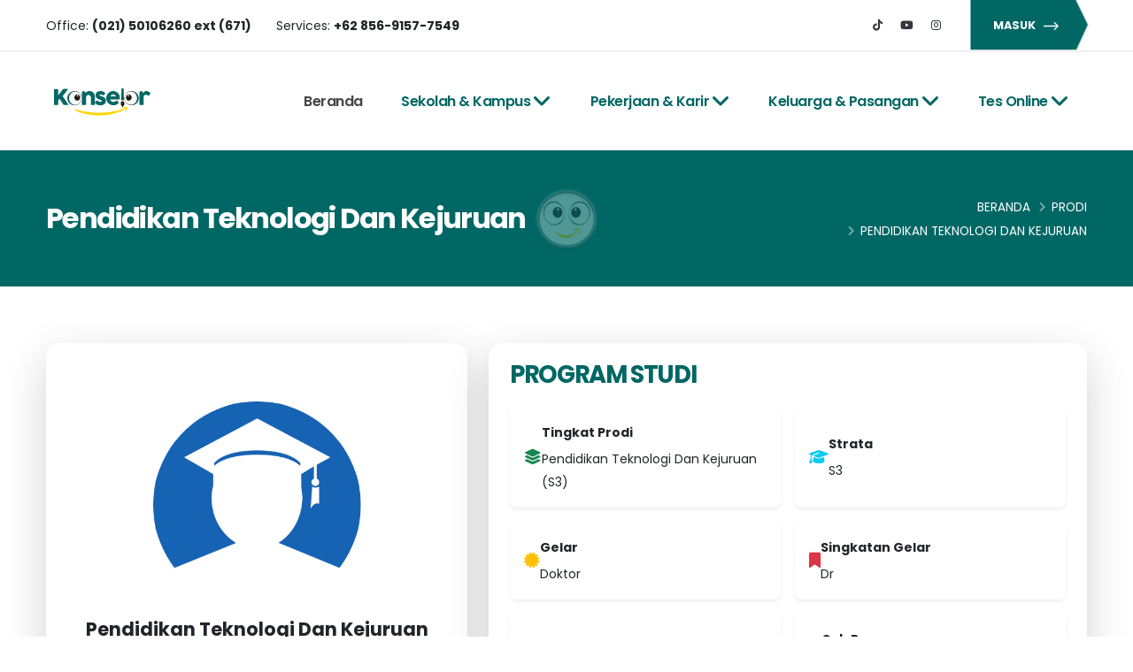

--- FILE ---
content_type: text/html; charset=UTF-8
request_url: https://konselor.id/prodi/s3-a1396-pendidikan-teknologi-dan-kejuruan.html
body_size: 13369
content:
<!DOCTYPE html>
<html lang="en">

<head>

	<!-- Basic -->
	<meta charset="utf-8">
	<meta name="viewport" content="width=device-width, initial-scale=1">

	<title>Pendidikan Teknologi Dan Kejuruan</title>
	<link rel="canonical" href="https://konselor.id/prodi/s3-a1396-pendidikan-teknologi-dan-kejuruan.html" />

	<meta name="keywords" content="ProdiPendidikan Teknologi Dan Kejuruan">
	<meta name="description" content="">
	<meta name="author" content="KONSELOR">

	<!-- Favicon -->
	<link rel="shortcut icon" href="https://assets.nsd.co.id/images/logo/icon_konselor.svg" type="image/x-icon" />

	<!--favicon icon-->
	<!-- <link rel="icon" href="https://konselor.id/nsd/favicon.ico" type="image/png" sizes="16x16"> -->

	<!-- Mobile Metas -->
	<meta name="viewport" content="width=device-width, initial-scale=1, minimum-scale=1.0, shrink-to-fit=no">

	<!-- Web Fonts  -->
	<link id="googleFonts"
		href="https://fonts.googleapis.com/css?family=Poppins:300,400,500,600,700,800%7CPlayfair+Display:400,700,900&display=swap"
		rel="stylesheet" type="text/css">

	<!-- Vendor CSS -->
	<link rel="stylesheet" href="https://assets.nsd.co.id/images/logo/nsd_id/porto/vendor/bootstrap/css/bootstrap.min.css">
	<link rel="stylesheet" href="https://assets.nsd.co.id/images/logo/nsd_id/porto/vendor/fontawesome-free/css/all.min.css">
	<link rel="stylesheet" href="https://assets.nsd.co.id/images/logo/nsd_id/porto/vendor/animate/animate.compat.css">
	<link rel="stylesheet"
		href="https://assets.nsd.co.id/images/logo/nsd_id/porto/vendor/simple-line-icons/css/simple-line-icons.min.css">
	<link rel="stylesheet"
		href="https://assets.nsd.co.id/images/logo/nsd_id/porto/vendor/owl.carousel/assets/owl.carousel.min.css">
	<link rel="stylesheet"
		href="https://assets.nsd.co.id/images/logo/nsd_id/porto/vendor/owl.carousel/assets/owl.theme.default.min.css">
	<link rel="stylesheet"
		href="https://assets.nsd.co.id/images/logo/nsd_id/porto/vendor/magnific-popup/magnific-popup.min.css">

	<!-- Theme CSS -->
	<link rel="stylesheet" href="https://assets.nsd.co.id/images/logo/nsd_id/porto/css/theme.css">
	<link rel="stylesheet" href="https://assets.nsd.co.id/images/logo/nsd_id/porto/css/theme-elements.css">
	<link rel="stylesheet" href="https://assets.nsd.co.id/images/logo/nsd_id/porto/css/theme-blog.css">
	<link rel="stylesheet" href="https://assets.nsd.co.id/images/logo/nsd_id/porto/css/theme-shop.css">

	<!-- Demo CSS -->
	<link rel="stylesheet" href="https://assets.nsd.co.id/images/logo/nsd_id/porto/css/demos/demo-industry-factory.css">

	<!-- Skin CSS -->
	<link id="skinCSS" rel="stylesheet"
		href="https://assets.nsd.co.id/images/logo/nsd_id/porto/css/skins/skin-industry-factory.css">

	<!-- Theme Custom CSS -->
	<link rel="stylesheet" href="https://assets.nsd.co.id/images/logo/nsd_id/porto/css/custom.css">

</head>

<body>

	<div class="body">
		<header id="header" class="header-effect-shrink"
			data-plugin-options="{'stickyEnabled': true, 'stickyEffect': 'shrink', 'stickyEnableOnBoxed': true, 'stickyEnableOnMobile': false, 'stickyChangeLogo': true, 'stickyStartAt': 30, 'stickyHeaderContainerHeight': 70}">
			<div class="header-body header-body-bottom-border border-top-0">
				<div class="header-top">
					<div class="container">
						<div class="header-row">
							<div class="header-column justify-content-start">
								<div class="header-row">
									<ul class="list list-unstyled list-inline mb-0">
										<li class="list-inline-item text-color-dark me-4 mb-0">
											Office: <a href="https://wa.me/6285691577549"
												class="text-color-dark text-color-hover-primary text-decoration-none"
												target="_blank"><strong>(021) 50106260 ext (671)</strong></a>
										</li>
										<li class="list-inline-item text-color-dark d-none d-sm-inline-block mb-0">
											Services: <a href="https://wa.me/6285691577549"
												class="text-color-dark text-color-hover-primary text-decoration-none"
												target="_blank"><strong>+62 856-9157-7549</strong></a>
										</li>
									</ul>
								</div>
							</div>
							<div class="header-column justify-content-end">
								<div class="header-row">
									<ul class="header-social-icons social-icons social-icons-clean d-none d-md-block">
										<li class="social-icons-facebook"><a href="https://www.tiktok.com/@konselor.id"
												target="_blank" title="TikTok"><i class="fa-brands fa-tiktok"></i></a>
										</li>
										<li class="social-icons-twitter"><a
												href="https://www.youtube.com/channel/UC1K4v7SczHFqt70UxCMHjhA"
												target="_blank" title="Youtube"><i class="fa-brands fa-youtube"></i></a>
										</li>
										<li class="social-icons-instagram"><a
												href="https://www.instagram.com/konselor.id/" target="_blank"
												title="Instagram"><i class="fab fa-instagram"></i></a></li>
									</ul>
																			<a href="https://konselor.id/auth"
											class="btn custom-svg-btn-style-1 custom-svg-btn-style-1-solid custom-svg-btn-style-1-small text-color-light ms-4">
											<svg class="custom-svg-btn-background" version="1.1"
												xmlns="http://www.w3.org/2000/svg"
												xmlns:xlink="http://www.w3.org/1999/xlink" x="0px" y="0px"
												viewBox="0 0 210 70" preserveAspectRatio="none">
												<polygon fill="none" stroke="#D4D4D4" stroke-width="2"
													stroke-miterlimit="10" points="7,5 185,5 205,34 186,63 7,63 " />
											</svg>
											MASUK
											<svg class="custom-svg-btn-arrow" version="1.1" viewBox="0 0 15.698 8.706"
												width="17" xml:space="preserve" xmlns="http://www.w3.org/2000/svg"
												xmlns:xlink="http://www.w3.org/1999/xlink">
												<polygon stroke="#FFF" stroke-width="0.4" fill="#FFF"
													points="11.354,0 10.646,0.706 13.786,3.853 0,3.853 0,4.853 13.786,4.853 10.646,8 11.354,8.706 15.698,4.353" />
											</svg>
										</a>
									

								</div>
							</div>
						</div>
					</div>
				</div>
				<div class="header-container container">
					<div class="header-row">
						<div class="header-column">
							<div class="header-row">
								<div class="header-logo">
									<a href="https://konselor.id/main">
										<img src="https://assets.nsd.co.id/images/logo/logo_konselor.svg" class="img-fluid"
											width="123" height="62" alt="" />
									</a>
								</div>
							</div>
						</div>
						<div class="header-column justify-content-end">
							<div class="header-row">
								<div class="header-nav header-nav-links">
									<div
										class="header-nav-main header-nav-main-text-capitalize header-nav-main-effect-2 header-nav-main-sub-effect-1">
										<nav class="collapse">
											<ul class="nav nav-pills" id="mainNav">
												<li><a href="https://konselor.id/main" class="nav-link ">Beranda</a></li>
												<li class="dropdown">
													<a href=""
														class="dropdown-item dropdown-toggle active">Sekolah & Kampus <i class="fa-solid fa-angle-down fa-xl" style="margin-left:3px"></i></a>
													<ul class="dropdown-menu">
														<li>
															<a class="nav-link"
																href="https://konselor.id/sekolah-menengah-atas">Cari Sekolah</a>
														</li>
														<li>
															<a class="nav-link"
																href="https://konselor.id/kampus">Cari Kampus</a>
														</li>
														<li>
															<a class="nav-link"
																href="https://konselor.id/program-studi">Cari Jurusan (Program Studi)</a>
														</li>
														<li>
															<a class="nav-link"
																href="">Pendaftaran Kampus</a>
														</li>
													</ul>
												</li>												
												<li class="dropdown">
													<a href=""
														class="dropdown-item dropdown-toggle active">Pekerjaan & Karir <i class="fa-solid fa-angle-down fa-xl" style="margin-left:3px"></i></a>
													<ul class="dropdown-menu">
														<li>
															<a class="nav-link"
																href="">Penelusuran Karir</a>
														</li>
														<li>
															<a class="nav-link"
																href="">Pelatihan & Pengembangan Karir</a>
														</li>
														<li>
															<a class="nav-link" href="https://konselor.id/list-karir">List Karir Terkini</a>
														</li>														
													</ul>
												</li>
												<li class="dropdown">
													<a href=""
														class="dropdown-item dropdown-toggle active">Keluarga & Pasangan <i class="fa-solid fa-angle-down fa-xl" style="margin-left:3px"></i></a>
													<ul class="dropdown-menu">
														<li>
															<a class="nav-link"
																href="">Konseling Keluarga</a>
														</li>
														<li>
															<a class="nav-link"
																href="">Konseling Pernikahan</a>
														</li>
														<li>
															<a class="nav-link"
																href="">Konseling Pasangan</a>
														</li>
													</ul>
												</li>
												<li class="dropdown">
													<a href=""
														class="dropdown-item dropdown-toggle active">Tes Online <i class="fa-solid fa-angle-down fa-xl" style="margin-left:3px"></i></a>
													<ul class="dropdown-menu">
														<li>
															<a class="nav-link"
																href="">Psikotes Penentuan Program Studi (Jurusan)</a>
														</li>
														<li>
															<a class="nav-link"
																href="https://konselor.id/layanan/psikotes/tes-minat-bakat-penelusuran-karir">Psikotes Minat dan Bakat</a>
														</li>
														<li>
															<a class="nav-link" href="https://konselor.id/layanan/psikotes/tes-iq-online-kecerdasan-intelegensi">Tes Kemampuan Kognitif (Tes Inteligensi / IQ)</a>
														</li>
														<li>
															<a class="nav-link"
																href="">Identifikasi Kepribadian</a>
														</li>
														<li>
															<a class="nav-link"
																href="https://konselor.id/layanan/psikotes/tes-mcmi-iv">Tes Kesehatan Mental</a>
														</li>
														<li>
															<a class="nav-link"
																href="">Tes Potensi Akademik</a>
														</li>	
														<li>
															<a class="nav-link"
																href="">Tes TOEFL / TOEIC / IELTS </a>
														</li>														
													</ul>
												</li>
												<!-- <li><a href="https://konselor.id/layanan" class="nav-link ">Layanan</a></li> -->
												<!-- <li><a href="https://konselor.id/psikotes-mandiri"
														class="nav-link ">Psikotes
														Mandiri</a></li>												
												<li><a href="https://konselor.id/tips"
														class="nav-link ">Tips</a></li> -->
												<!-- <li><a href="https://konselor.id/kontak"
														class="nav-link ">Hubungi Kami</a></li> -->
											</ul>
										</nav>
									</div>
								</div>
								
								<button class="btn header-btn-collapse-nav" data-bs-toggle="collapse"
									data-bs-target=".header-nav-main nav">
									<i class="fas fa-bars"></i>
								</button>
							</div>
						</div>
					</div>
				</div>
			</div>
		</header>

		  <!-- <script src="https://example.com/fontawesome/v7.0.0/js/fontawesome.js" data-auto-replace-svg="nest"></script>
  <script src="https://example.com/fontawesome/v7.0.0/js/solid.js"></script>
  <script src="https://example.com/fontawesome/v7.0.0/js/brands.js"></script> --><link rel="stylesheet" href="https://assets.nsd.co.id/images/logo/nsd_id/porto/vendor/bootstrap-star-rating/css/star-rating.min.css">
<link rel="stylesheet" href="https://assets.nsd.co.id/images/logo/nsd_id/porto/vendor/bootstrap-star-rating/themes/krajee-fas/theme.min.css">

<!-- Pastikan jQuery dan DataTables JS hanya di-load sekali dan setelah jQuery. -->
<link rel="stylesheet" href="https://cdn.datatables.net/2.0.3/css/dataTables.bootstrap5.min.css" />


<div role="main" class="main">
    <section class="page-header page-header-modern page-header-background page-header-background-sm m-0" style="background-image: url(https://assets.nsd.co.id/images/logo/konselor/fitur_gambar/banner_7.png); background-size: cover; background-position: center;">
        <div class="container">
            <div class="row">
                <div class="col-md-8 order-2 order-md-1 align-self-center p-static">
                    <h1 class="font-weight-bold text-8 mb-0">Pendidikan Teknologi Dan Kejuruan</h1>
                </div>
                <div class="col-md-4 order-1 order-md-2 align-self-center">
                    <ul class="breadcrumb breadcrumb-light d-block text-md-end text-4 mb-0">
                        <li><a href="https://konselor.id/main" class="text-decoration-none">Beranda</a></li>
                        <li class=""><a href="https://konselor.id/program-studi">Prodi</a></li>
                        <li>Pendidikan Teknologi Dan Kejuruan</li>
                    </ul>
                </div>
            </div>
        </div>
    </section>

    <div class="container py-5 my-3">
        <div class="row">
            <div class="col-lg-12">

                <div class="row mb-4">
                    <div class="col-lg-5 d-flex align-items-stretch">
                        <div class="card border-0 shadow-lg rounded-4 p-4 bg-light w-100 d-flex flex-column justify-content-center align-items-center" style="height:100%; min-height:420px;">
                            <a href="https://konselor.id/prodi/s3-a1396-pendidikan-teknologi-dan-kejuruan.html" class="d-block w-100 text-center mb-4" style="height:220px;display:flex;align-items:center;justify-content:center;">
                                <img alt="Pendidikan Teknologi Dan Kejuruan" class="img-fluid rounded-3" src="https://assets.nsd.co.id/images/logo/konselor/fitur_gambar/prodi_3.png" style="max-height:220px;width:auto;object-fit:contain;">
                            </a>
                            <strong class="font-weight-bold text-dark d-block text-5 mb-1 text-center mt-3" style="font-size:1.4rem;">
                                <a href="https://konselor.id/prodi/s3-a1396-pendidikan-teknologi-dan-kejuruan.html" class="text-dark text-decoration-none">
                                    Pendidikan Teknologi Dan Kejuruan (S3)                                </a>
                            </strong>
                            <span class="text-uppercase d-block text-primary font-weight-semibold text-1 mb-0" style="font-size:1.25rem; letter-spacing:1.5px;">
                                Ilmu Pendidikan Teknologi dan Kejuruan                            </span>
                        </div>
                    </div>
                    <div class="col-lg-7">

                        <div class="card border-0 shadow-lg rounded-4 p-4 bg-light">
                            <div class="mb-3">
                                <h3 class="fw-bold text-primary mb-2" style="font-size:1.7rem;">
                                    PROGRAM STUDI
                                </h3>
                            </div>
                            <div class="row g-3">
                                <div class="col-md-6">
                                    <div class="d-flex align-items-center gap-3 p-3 rounded-3 bg-white shadow-sm h-100">
                                        <span class="text-success"><i class="fas fa-layer-group fa-lg"></i></span>
                                        <div>
                                            <div class="fw-bold text-dark mb-1">Tingkat Prodi</div>
                                            <div>Pendidikan Teknologi Dan Kejuruan (S3)</div>
                                        </div>
                                    </div>
                                </div>
                                <div class="col-md-6">
                                    <div class="d-flex align-items-center gap-3 p-3 rounded-3 bg-white shadow-sm h-100">
                                        <span class="text-info"><i class="fas fa-graduation-cap fa-lg"></i></span>
                                        <div>
                                            <div class="fw-bold text-dark mb-1">Strata</div>
                                            <div>S3</div>
                                        </div>
                                    </div>
                                </div>
                                <div class="col-md-6">
                                    <div class="d-flex align-items-center gap-3 p-3 rounded-3 bg-white shadow-sm h-100">
                                        <span class="text-warning"><i class="fas fa-certificate fa-lg"></i></span>
                                        <div>
                                            <div class="fw-bold text-dark mb-1">Gelar</div>
                                            <div>Doktor </div>
                                        </div>
                                    </div>
                                </div>
                                <div class="col-md-6">
                                    <div class="d-flex align-items-center gap-3 p-3 rounded-3 bg-white shadow-sm h-100">
                                        <span class="text-danger"><i class="fas fa-bookmark fa-lg"></i></span>
                                        <div>
                                            <div class="fw-bold text-dark mb-1">Singkatan Gelar</div>
                                            <div>Dr</div>
                                        </div>
                                    </div>
                                </div>
                                <div class="col-md-6">
                                    <div class="d-flex align-items-center gap-3 p-3 rounded-3 bg-white shadow-sm h-100">
                                        <span class="text-secondary"><i class="fas fa-stream fa-lg"></i></span>
                                        <div>
                                            <div class="fw-bold text-dark mb-1">Rumpun</div>
                                            <div>Ilmu Pendidikan</div>
                                        </div>
                                    </div>
                                </div>
                                <div class="col-md-6">
                                    <div class="d-flex align-items-center gap-3 p-3 rounded-3 bg-white shadow-sm h-100">
                                        <span class="text-dark"><i class="fas fa-code-branch fa-lg"></i></span>
                                        <div>
                                            <div class="fw-bold text-dark mb-1">Sub Rumpun</div>
                                            <div>Ilmu Pendidikan Teknologi dan Kejuruan</div>
                                        </div>
                                    </div>
                                </div>
                                                                                            </div>
                        </div>

                    </div>
                </div>
                <br>
                                <div class="row mt-5">
                    <div class="col">
                            <div id="description" class="tabs tabs-simple tabs-simple-full-width-line tabs-product tabs-dark mb-2">
                            <ul class="nav nav-tabs justify-content-start">
                                <li class="nav-item"><a class="nav-link active font-weight-bold text-3 text-uppercase py-2 px-3" href="#productDescription" data-bs-toggle="tab">Gambaran Program Studi</a></li>
                                <li class="nav-item"><a class="nav-link font-weight-bold text-3 text-uppercase py-2 px-3" href="#productInfo" data-bs-toggle="tab">Proyeksi Karir</a></li>
                                <li class="nav-item"><a class="nav-link font-weight-bold text-3 text-uppercase py-2 px-3" href="#kapuspenyediaprodi" data-bs-toggle="tab">Kampus Penyelenggara <span class="badge bg-primary ms-1">4</span></a></li>
                                <li class="nav-item"><a class="nav-link nav-link-reviews font-weight-bold text-3 text-uppercase py-2 px-3" href="#productReviews" data-bs-toggle="tab">Ulasan (0)</a></li>
                            </ul>
                            <div class="tab-content p-0">
                                <div class="tab-pane px-0 py-3 active" id="productDescription">
                                    <p>Program studi Pendidikan Teknologi dan Kejuruan pada tingkat S3 adalah program pascasarjana yang dirancang untuk mempersiapkan para ahli pendidikan yang memiliki pemahaman mendalam tentang pendidikan teknologi dan kejuruan serta mampu mengembangkan penelitian dan inovasi dalam bidang tersebut. Program ini mencakup berbagai topik yang relevan dengan pendidikan teknologi dan kejuruan, serta membantu mahasiswa mengembangkan keahlian penelitian dan kepemimpinan. Berikut adalah gambaran umum topik yang biasanya dipelajari dalam program Pendidikan Teknologi dan Kejuruan S3:</p>

<ol>
 <li><strong>Pendidikan Teknologi dan Kejuruan:</strong> Memahami konsep dasar pendidikan teknologi dan kejuruan, teori-teori pendidikan yang relevan, serta tren dan isu terkini dalam bidang pendidikan ini.</li>
 <li><strong>Pengembangan Kurikulum:</strong> Merancang, mengimplementasikan, dan mengevaluasi kurikulum pendidikan teknologi dan kejuruan yang sesuai dengan kebutuhan industri dan peserta didik.</li>
 <li><strong>Pengajaran dan Pembelajaran:</strong> Mempelajari metode pengajaran yang efektif dan strategi pembelajaran yang dapat meningkatkan pemahaman dan keterampilan siswa dalam teknologi dan kejuruan.</li>
 <li><strong>Manajemen Pendidikan:</strong> Memahami prinsip-prinsip manajemen sekolah, penilaian kinerja guru, pengelolaan program pendidikan, dan evaluasi efektivitas program.</li>
 <li><strong>Pendidikan Vokasional dan Pelatihan:</strong> Memahami sistem pendidikan vokasional, program pelatihan kerja, serta pengembangan keterampilan dan pelatihan untuk meningkatkan keterampilan kerja.</li>
 <li><strong>Penelitian dan Metodologi Penelitian:</strong> Memahami teknik-teknik penelitian, analisis data, dan metode penelitian kualitatif dan kuantitatif yang relevan dengan pendidikan teknologi dan kejuruan.</li>
 <li><strong>Inovasi dalam Pendidikan:</strong> Mempelajari tentang inovasi dalam metode pengajaran, penggunaan teknologi dalam pembelajaran, serta pengembangan materi dan sumber daya pembelajaran.</li>
 <li><strong>Kebijakan Pendidikan:</strong> Memahami kebijakan-kebijakan pendidikan terkini yang mempengaruhi bidang pendidikan teknologi dan kejuruan, termasuk peraturan pemerintah dan kebijakan institusional.</li>
 <li><strong>Pendidikan Kejuruan dan Dunia Kerja:</strong> Memahami hubungan antara pendidikan kejuruan dengan dunia kerja, termasuk persyaratan keahlian yang diperlukan oleh industri dan cara mengintegrasikan pendidikan dengan kebutuhan pasar kerja.</li>
 <li><strong>Pengembangan Karir dan Keterampilan:</strong> Studi tentang pengembangan karir siswa, pengelolaan karir, dan pengembangan keterampilan yang diperlukan dalam dunia kerja modern.</li>
</ol>

<p>Program studi ini bertujuan untuk melatih calon pemimpin pendidikan dan peneliti yang dapat menghadapi tantangan kompleks dalam meningkatkan mutu pendidikan teknologi dan kejuruan. Mahasiswa diharapkan untuk menghasilkan kontribusi orisinal yang dapat membawa perubahan positif dalam bidang ini.</p>
                                </div>
                                <div class="tab-pane px-0 py-3" id="productInfo">
                                    <p>Proyeksi karir untuk lulusan program studi Pendidikan Teknologi dan Kejuruan S3 meliputi:</p>

<ol>
 <li><strong>Dosen</strong>: Lulusan dapat menjadi dosen di perguruan tinggi, mengajar dan melakukan penelitian dalam bidang pendidikan teknologi dan kejuruan.</li>
 <li><strong>Peneliti</strong>: Lulusan dapat bekerja sebagai peneliti di lembaga penelitian, industri, atau lembaga pendidikan, mengembangkan pengetahuan dan inovasi dalam pendidikan teknologi dan kejuruan.</li>
 <li><strong>Konsultan Pendidikan</strong>: Lulusan dapat bekerja sebagai konsultan pendidikan, memberikan saran dan bimbingan kepada lembaga pendidikan dalam pengembangan program dan kurikulum pendidikan teknologi dan kejuruan.</li>
 <li><strong>Manajer Pendidikan</strong>: Lulusan dapat bekerja sebagai manajer pendidikan di lembaga pendidikan atau industri, bertanggung jawab untuk merencanakan, mengorganisir, dan mengawasi program pendidikan teknologi dan kejuruan.</li>
 <li><strong>Pengembang Kurikulum</strong>: Lulusan dapat bekerja sebagai pengembang kurikulum, merancang dan mengembangkan kurikulum pendidikan teknologi dan kejuruan yang relevan dengan kebutuhan industri dan dunia kerja.</li>
 <li><strong>Pengusaha Teknologi</strong>: Lulusan dapat menjadi pengusaha di bidang teknologi, mengembangkan dan mengelola usaha yang berhubungan dengan pendidikan teknologi dan kejuruan.</li>
 <li><strong>Pengembang Materi Pembelajaran</strong>: Lulusan dapat bekerja sebagai pengembang materi pembelajaran, merancang dan mengembangkan materi pembelajaran yang inovatif dan interaktif untuk pendidikan teknologi dan kejuruan.</li>
 <li><strong>Pengawas Pendidikan</strong>: Lulusan dapat bekerja sebagai pengawas pendidikan, memastikan implementasi yang baik dari program pendidikan teknologi dan kejuruan di lembaga pendidikan.</li>
</ol>
                                </div>
                                <div class="tab-pane px-0 py-3" id="kapuspenyediaprodi">

                                    <table id="list_prodi" class="table table-hover table-striped table-responsive display" width="100%">
										<thead>
											<tr>
												<th scope="col">Kampus</th>
												<th scope="col">Tempat</th>
                                                <th scope="col" style="text-align:center">Akreditasi</th>
												<th scope="col">Selengkapnya</th>
											</tr>
										</thead>
										<tbody>
																							<tr>
                                                    													<td width="45%">
													    <a href="https://konselor.id/kampus/b0943-universitas-negeri-yogyakarta.html" target="_blank" class="text-dark">Universitas Negeri Yogyakarta</a>
													</td>
													<td width="35%">Yogyakarta (Sleman)</td>
                                                    <td width="15%" style="text-align:center">
                                                        A                                                    </td>
													<td width="5%">                                                         
														<a href="https://konselor.id/kampus/b0943-universitas-negeri-yogyakarta.html" target="_blank">Detail
														<svg class="ms-2" version="1.1" viewBox="0 0 15.698 8.706" width="17" xml:space="preserve" xmlns="http://www.w3.org/2000/svg" xmlns:xlink="http://www.w3.org/1999/xlink">
															<polygon stroke="#f66156" stroke-width="0.1" fill="#f66156" points="11.354,0 10.646,0.706 13.786,3.853 0,3.853 0,4.853 13.786,4.853 10.646,8 11.354,8.706 15.698,4.353 "/>
														</svg>
														</a>
													</td>
												</tr>
																							<tr>
                                                    													<td width="45%">
													    <a href="https://konselor.id/kampus/b0946-universitas-negeri-padang.html" target="_blank" class="text-dark">Universitas Negeri Padang</a>
													</td>
													<td width="35%">Sumatera Barat (Padang)</td>
                                                    <td width="15%" style="text-align:center">
                                                        A                                                    </td>
													<td width="5%">                                                         
														<a href="https://konselor.id/kampus/b0946-universitas-negeri-padang.html" target="_blank">Detail
														<svg class="ms-2" version="1.1" viewBox="0 0 15.698 8.706" width="17" xml:space="preserve" xmlns="http://www.w3.org/2000/svg" xmlns:xlink="http://www.w3.org/1999/xlink">
															<polygon stroke="#f66156" stroke-width="0.1" fill="#f66156" points="11.354,0 10.646,0.706 13.786,3.853 0,3.853 0,4.853 13.786,4.853 10.646,8 11.354,8.706 15.698,4.353 "/>
														</svg>
														</a>
													</td>
												</tr>
																							<tr>
                                                    													<td width="45%">
													    <a href="https://konselor.id/kampus/b0949-universitas-negeri-malang.html" target="_blank" class="text-dark">Universitas Negeri Malang</a>
													</td>
													<td width="35%">Jawa Timur (Malang)</td>
                                                    <td width="15%" style="text-align:center">
                                                        Unggul                                                    </td>
													<td width="5%">                                                         
														<a href="https://konselor.id/kampus/b0949-universitas-negeri-malang.html" target="_blank">Detail
														<svg class="ms-2" version="1.1" viewBox="0 0 15.698 8.706" width="17" xml:space="preserve" xmlns="http://www.w3.org/2000/svg" xmlns:xlink="http://www.w3.org/1999/xlink">
															<polygon stroke="#f66156" stroke-width="0.1" fill="#f66156" points="11.354,0 10.646,0.706 13.786,3.853 0,3.853 0,4.853 13.786,4.853 10.646,8 11.354,8.706 15.698,4.353 "/>
														</svg>
														</a>
													</td>
												</tr>
																							<tr>
                                                    													<td width="45%">
													    <a href="https://konselor.id/kampus/b1193-universitas-pendidikan-indonesia.html" target="_blank" class="text-dark">Universitas Pendidikan Indonesia</a>
													</td>
													<td width="35%">Jawa Barat (Bandung)</td>
                                                    <td width="15%" style="text-align:center">
                                                        A                                                    </td>
													<td width="5%">                                                         
														<a href="https://konselor.id/kampus/b1193-universitas-pendidikan-indonesia.html" target="_blank">Detail
														<svg class="ms-2" version="1.1" viewBox="0 0 15.698 8.706" width="17" xml:space="preserve" xmlns="http://www.w3.org/2000/svg" xmlns:xlink="http://www.w3.org/1999/xlink">
															<polygon stroke="#f66156" stroke-width="0.1" fill="#f66156" points="11.354,0 10.646,0.706 13.786,3.853 0,3.853 0,4.853 13.786,4.853 10.646,8 11.354,8.706 15.698,4.353 "/>
														</svg>
														</a>
													</td>
												</tr>
																					</tbody>
									</table>
                                </div>
                                <div class="tab-pane px-0 py-3" id="productReviews">
                                    <ul class="comments">
                                        
                                        
                                    </ul>
                                    
                                    <hr class="solid my-5">

                                    <h4>Berikan Ulasan</h4>                                   
                                                                            <a href="https://konselor.id/auth?redirect=layanan." class="btn btn-dark btn-modern text-uppercase bg-color-hover-primary border-color-hover-primary" style="border-radius:40px">Login terlebih dahulu untuk memberi ulasan</a>
                                     




                                    
                                </div>
                            </div>
                        </div>

                        



                    </div>
                </div>

            </div>
            <!-- <div class="col-lg-3">
                <div class="row">
                    <div class="col-12 col-sm-6 col-lg-12">
                        <div class="card custom-card-info custom-card-info-shadow bg-color-primary text-color-light border-0 mb-0">
                            <div class="bg-transparent p-3 my-2 text-center">
                                <h3 class="text-color-light font-weight-semibold text-4 d-block mb-0">Layanan Konselor</h3>                                
                            </div>
                        </div>
                        <ul class="simple-post-list">

                                                            <li class="border-0">
                                    <div class="post-image">
                                        <div class="img-thumbnail img-thumbnail-no-borders d-block">
                                            <a href="https://konselor.id/layanan/tes-iq-online-kecerdasan-intelegensi">
                                                <img src="https://assets.nsd.co.id/images/logo/konselor/produk/c79f00ab-b469-4a73-9ea4-1befa5dbfc3e.jpg" width="80" alt="Tes IQ Online">
                                            </a>
                                        </div>
                                    </div>
                                    <div class="post-info">
                                        <a href="https://konselor.id/layanan/tes-iq-online-kecerdasan-intelegensi" class="text-color-secondary text-3 font-weight-semi-bold line-height-4 d-block pb-1">Tes IQ Online</a>
                                        <div class="post-meta">
                                            <a class="text-primary text-4">5% OFF (Rp 10,000)</a>
                                        </div>
                                    </div>
                                </li>
                                                            <li class="border-0">
                                    <div class="post-image">
                                        <div class="img-thumbnail img-thumbnail-no-borders d-block">
                                            <a href="https://konselor.id/layanan/tes-kejiwaan-rohani-mmpi-2">
                                                <img src="https://assets.nsd.co.id/images/logo/konselor/produk/4f884b02-eb6f-4f79-835d-4a6ce716094b.jpg" width="80" alt="Tes MMPI-2">
                                            </a>
                                        </div>
                                    </div>
                                    <div class="post-info">
                                        <a href="https://konselor.id/layanan/tes-kejiwaan-rohani-mmpi-2" class="text-color-secondary text-3 font-weight-semi-bold line-height-4 d-block pb-1">Tes MMPI-2</a>
                                        <div class="post-meta">
                                            <a class="text-primary text-4">18% OFF (Rp 45,000)</a>
                                        </div>
                                    </div>
                                </li>
                                                            <li class="border-0">
                                    <div class="post-image">
                                        <div class="img-thumbnail img-thumbnail-no-borders d-block">
                                            <a href="https://konselor.id/layanan/tes-mmpi-1">
                                                <img src="https://assets.nsd.co.id/images/logo/konselor/produk/1cc79645-7221-4104-b24e-dd9caccfec51.jpg" width="80" alt="Tes MMPI-1">
                                            </a>
                                        </div>
                                    </div>
                                    <div class="post-info">
                                        <a href="https://konselor.id/layanan/tes-mmpi-1" class="text-color-secondary text-3 font-weight-semi-bold line-height-4 d-block pb-1">Tes MMPI-1</a>
                                        <div class="post-meta">
                                            <a class="text-primary text-4">15% OFF (Rp 35,000)</a>
                                        </div>
                                    </div>
                                </li>
                                                            <li class="border-0">
                                    <div class="post-image">
                                        <div class="img-thumbnail img-thumbnail-no-borders d-block">
                                            <a href="https://konselor.id/layanan/tes-minat-bakat-penelusuran-karir">
                                                <img src="https://assets.nsd.co.id/images/logo/konselor/produk/ee5a126b-c709-4bc3-acd6-246ec5af28eb.jpg" width="80" alt="Tes Minat Bakat Penelusuran Karir">
                                            </a>
                                        </div>
                                    </div>
                                    <div class="post-info">
                                        <a href="https://konselor.id/layanan/tes-minat-bakat-penelusuran-karir" class="text-color-secondary text-3 font-weight-semi-bold line-height-4 d-block pb-1">Tes Minat Bakat Penelusuran Karir</a>
                                        <div class="post-meta">
                                            <a class="text-primary text-4">33% OFF (Rp 125,000)</a>
                                        </div>
                                    </div>
                                </li>
                                                            <li class="border-0">
                                    <div class="post-image">
                                        <div class="img-thumbnail img-thumbnail-no-borders d-block">
                                            <a href="https://konselor.id/layanan/tes-minat-bakat-pemantapan-karir">
                                                <img src="https://assets.nsd.co.id/images/logo/konselor/produk/15e004b6-6366-418a-b761-07c6e0b55bbb.jpg" width="80" alt="Tes Minat Bakat Pemantapan Karir">
                                            </a>
                                        </div>
                                    </div>
                                    <div class="post-info">
                                        <a href="https://konselor.id/layanan/tes-minat-bakat-pemantapan-karir" class="text-color-secondary text-3 font-weight-semi-bold line-height-4 d-block pb-1">Tes Minat Bakat Pemantapan Karir</a>
                                        <div class="post-meta">
                                            <a class="text-primary text-4">31% OFF (Rp 125,000)</a>
                                        </div>
                                    </div>
                                </li>
                                                            <li class="border-0">
                                    <div class="post-image">
                                        <div class="img-thumbnail img-thumbnail-no-borders d-block">
                                            <a href="https://konselor.id/layanan/konseling-gangguan-tidur">
                                                <img src="https://assets.nsd.co.id/images/logo/konselor/produk/0b8d52f1-e5db-40bb-9efa-61b63bda3632.jpg" width="80" alt="Gangguan Tidur">
                                            </a>
                                        </div>
                                    </div>
                                    <div class="post-info">
                                        <a href="https://konselor.id/layanan/konseling-gangguan-tidur" class="text-color-secondary text-3 font-weight-semi-bold line-height-4 d-block pb-1">Gangguan Tidur</a>
                                        <div class="post-meta">
                                            <a class="text-primary text-4">-7% OFF (Rp -10,000)</a>
                                        </div>
                                    </div>
                                </li>
                                                            <li class="border-0">
                                    <div class="post-image">
                                        <div class="img-thumbnail img-thumbnail-no-borders d-block">
                                            <a href="https://konselor.id/layanan/pilih-tempat-kuliah-sekolah">
                                                <img src="https://assets.nsd.co.id/images/logo/konselor/produk/9156be39-2c87-48ec-a608-97f7b25fc04b.jpg" width="80" alt="Konsultasi Tempat Kuliah / Sekolah">
                                            </a>
                                        </div>
                                    </div>
                                    <div class="post-info">
                                        <a href="https://konselor.id/layanan/pilih-tempat-kuliah-sekolah" class="text-color-secondary text-3 font-weight-semi-bold line-height-4 d-block pb-1">Konsultasi Tempat Kuliah / Sekolah</a>
                                        <div class="post-meta">
                                            <a class="text-primary text-4">-47% OFF (Rp -70,000)</a>
                                        </div>
                                    </div>
                                </li>
                                                            <li class="border-0">
                                    <div class="post-image">
                                        <div class="img-thumbnail img-thumbnail-no-borders d-block">
                                            <a href="https://konselor.id/layanan/berduka-grief">
                                                <img src="https://assets.nsd.co.id/images/logo/konselor/produk/1e3f1d85-9744-4a7c-be0c-40b0a4e3aa68.jpg" width="80" alt="Berduka (Grief)">
                                            </a>
                                        </div>
                                    </div>
                                    <div class="post-info">
                                        <a href="https://konselor.id/layanan/berduka-grief" class="text-color-secondary text-3 font-weight-semi-bold line-height-4 d-block pb-1">Berduka (Grief)</a>
                                        <div class="post-meta">
                                            <a class="text-primary text-4">17% OFF (Rp 30,000)</a>
                                        </div>
                                    </div>
                                </li>
                                                            <li class="border-0">
                                    <div class="post-image">
                                        <div class="img-thumbnail img-thumbnail-no-borders d-block">
                                            <a href="https://konselor.id/layanan/curhat-putus-cinta">
                                                <img src="https://assets.nsd.co.id/images/logo/konselor/produk/84665305-480d-40ff-8f63-b065eee278af.jpg" width="80" alt="Putus Cinta">
                                            </a>
                                        </div>
                                    </div>
                                    <div class="post-info">
                                        <a href="https://konselor.id/layanan/curhat-putus-cinta" class="text-color-secondary text-3 font-weight-semi-bold line-height-4 d-block pb-1">Putus Cinta</a>
                                        <div class="post-meta">
                                            <a class="text-primary text-4">20% OFF (Rp 30,000)</a>
                                        </div>
                                    </div>
                                </li>
                                                            <li class="border-0">
                                    <div class="post-image">
                                        <div class="img-thumbnail img-thumbnail-no-borders d-block">
                                            <a href="https://konselor.id/layanan/pacaran-beda-agama">
                                                <img src="https://assets.nsd.co.id/images/logo/konselor/produk/7e0e6e95-5928-4191-baf4-fb770456332d.jpg" width="80" alt="Pacaran Beda Agama">
                                            </a>
                                        </div>
                                    </div>
                                    <div class="post-info">
                                        <a href="https://konselor.id/layanan/pacaran-beda-agama" class="text-color-secondary text-3 font-weight-semi-bold line-height-4 d-block pb-1">Pacaran Beda Agama</a>
                                        <div class="post-meta">
                                            <a class="text-primary text-4">17% OFF (Rp 30,000)</a>
                                        </div>
                                    </div>
                                </li>
                                                            <li class="border-0">
                                    <div class="post-image">
                                        <div class="img-thumbnail img-thumbnail-no-borders d-block">
                                            <a href="https://konselor.id/layanan/toxic-relationship">
                                                <img src="https://assets.nsd.co.id/images/logo/konselor/produk/4723e134-9152-40a2-8a06-c044f07cb06a.jpg" width="80" alt="Hubungan yang Tidak Sehat">
                                            </a>
                                        </div>
                                    </div>
                                    <div class="post-info">
                                        <a href="https://konselor.id/layanan/toxic-relationship" class="text-color-secondary text-3 font-weight-semi-bold line-height-4 d-block pb-1">Hubungan yang Tidak Sehat</a>
                                        <div class="post-meta">
                                            <a class="text-primary text-4">-19% OFF (Rp -30,000)</a>
                                        </div>
                                    </div>
                                </li>
                                                            <li class="border-0">
                                    <div class="post-image">
                                        <div class="img-thumbnail img-thumbnail-no-borders d-block">
                                            <a href="https://konselor.id/layanan/masalah-pertemanan">
                                                <img src="https://assets.nsd.co.id/images/logo/konselor/produk/c4e8df65-2199-4a24-a372-b4dbefdf6090.jpg" width="80" alt="Masalah Pertemanan">
                                            </a>
                                        </div>
                                    </div>
                                    <div class="post-info">
                                        <a href="https://konselor.id/layanan/masalah-pertemanan" class="text-color-secondary text-3 font-weight-semi-bold line-height-4 d-block pb-1">Masalah Pertemanan</a>
                                        <div class="post-meta">
                                            <a class="text-primary text-4">-13% OFF (Rp -20,000)</a>
                                        </div>
                                    </div>
                                </li>
                                                            <li class="border-0">
                                    <div class="post-image">
                                        <div class="img-thumbnail img-thumbnail-no-borders d-block">
                                            <a href="https://konselor.id/layanan/susah-move-on">
                                                <img src="https://assets.nsd.co.id/images/logo/konselor/produk/b02c4701-a121-4471-b8cb-0873005e080b.jpg" width="80" alt="Susah Move On">
                                            </a>
                                        </div>
                                    </div>
                                    <div class="post-info">
                                        <a href="https://konselor.id/layanan/susah-move-on" class="text-color-secondary text-3 font-weight-semi-bold line-height-4 d-block pb-1">Susah Move On</a>
                                        <div class="post-meta">
                                            <a class="text-primary text-4">-24% OFF (Rp -35,000)</a>
                                        </div>
                                    </div>
                                </li>
                                                            <li class="border-0">
                                    <div class="post-image">
                                        <div class="img-thumbnail img-thumbnail-no-borders d-block">
                                            <a href="https://konselor.id/layanan/tes-mcmi-iv">
                                                <img src="https://assets.nsd.co.id/images/logo/konselor/produk/f0bd7d45-7813-4f63-af3a-3a7dac109824.jpg" width="80" alt="Tes MCMI-IV">
                                            </a>
                                        </div>
                                    </div>
                                    <div class="post-info">
                                        <a href="https://konselor.id/layanan/tes-mcmi-iv" class="text-color-secondary text-3 font-weight-semi-bold line-height-4 d-block pb-1">Tes MCMI-IV</a>
                                        <div class="post-meta">
                                            <a class="text-primary text-4">20% OFF (Rp 50,000)</a>
                                        </div>
                                    </div>
                                </li>
                                                            <li class="border-0">
                                    <div class="post-image">
                                        <div class="img-thumbnail img-thumbnail-no-borders d-block">
                                            <a href="https://konselor.id/layanan/ketergantungan-game">
                                                <img src="https://assets.nsd.co.id/images/logo/konselor/produk/715b7d7d-fe00-4044-8ec0-8720df7415e5.png" width="80" alt="Ketergantungan Game">
                                            </a>
                                        </div>
                                    </div>
                                    <div class="post-info">
                                        <a href="https://konselor.id/layanan/ketergantungan-game" class="text-color-secondary text-3 font-weight-semi-bold line-height-4 d-block pb-1">Ketergantungan Game</a>
                                        <div class="post-meta">
                                            <a class="text-primary text-4">6% OFF (Rp 20,000)</a>
                                        </div>
                                    </div>
                                </li>
                                                            <li class="border-0">
                                    <div class="post-image">
                                        <div class="img-thumbnail img-thumbnail-no-borders d-block">
                                            <a href="https://konselor.id/layanan/gangguan-kecemasan-anak">
                                                <img src="https://assets.nsd.co.id/images/logo/konselor/produk/657c2e1f-cfe2-487e-a536-d6effbc1c67f.jpg" width="80" alt="Gangguan Kecemasan">
                                            </a>
                                        </div>
                                    </div>
                                    <div class="post-info">
                                        <a href="https://konselor.id/layanan/gangguan-kecemasan-anak" class="text-color-secondary text-3 font-weight-semi-bold line-height-4 d-block pb-1">Gangguan Kecemasan</a>
                                        <div class="post-meta">
                                            <a class="text-primary text-4">7% OFF (Rp 20,000)</a>
                                        </div>
                                    </div>
                                </li>
                                                            <li class="border-0">
                                    <div class="post-image">
                                        <div class="img-thumbnail img-thumbnail-no-borders d-block">
                                            <a href="https://konselor.id/layanan/sulit-mengelolah-emosi">
                                                <img src="https://assets.nsd.co.id/images/logo/konselor/produk/3d82c1d5-e3cb-4bfc-be4b-24f97de31feb.jpg" width="80" alt="Sulit Mengelolah Emosi">
                                            </a>
                                        </div>
                                    </div>
                                    <div class="post-info">
                                        <a href="https://konselor.id/layanan/sulit-mengelolah-emosi" class="text-color-secondary text-3 font-weight-semi-bold line-height-4 d-block pb-1">Sulit Mengelolah Emosi</a>
                                        <div class="post-meta">
                                            <a class="text-primary text-4">13% OFF (Rp 25,000)</a>
                                        </div>
                                    </div>
                                </li>
                                                            <li class="border-0">
                                    <div class="post-image">
                                        <div class="img-thumbnail img-thumbnail-no-borders d-block">
                                            <a href="https://konselor.id/layanan/dorongan-bunuh-diri">
                                                <img src="https://assets.nsd.co.id/images/logo/konselor/produk/5f757458-3ea9-433c-9c96-17bad8ceb4c9.jpg" width="80" alt="Dorongan Bunuh Diri">
                                            </a>
                                        </div>
                                    </div>
                                    <div class="post-info">
                                        <a href="https://konselor.id/layanan/dorongan-bunuh-diri" class="text-color-secondary text-3 font-weight-semi-bold line-height-4 d-block pb-1">Dorongan Bunuh Diri</a>
                                        <div class="post-meta">
                                            <a class="text-primary text-4">13% OFF (Rp 25,000)</a>
                                        </div>
                                    </div>
                                </li>
                                                            <li class="border-0">
                                    <div class="post-image">
                                        <div class="img-thumbnail img-thumbnail-no-borders d-block">
                                            <a href="https://konselor.id/layanan/masalah-asmara">
                                                <img src="https://assets.nsd.co.id/images/logo/konselor/produk/cd7e9a8e-8230-43da-a158-af2821a2a156.jpg" width="80" alt="Masalah Asmara">
                                            </a>
                                        </div>
                                    </div>
                                    <div class="post-info">
                                        <a href="https://konselor.id/layanan/masalah-asmara" class="text-color-secondary text-3 font-weight-semi-bold line-height-4 d-block pb-1">Masalah Asmara</a>
                                        <div class="post-meta">
                                            <a class="text-primary text-4">17% OFF (Rp 25,000)</a>
                                        </div>
                                    </div>
                                </li>
                                                            <li class="border-0">
                                    <div class="post-image">
                                        <div class="img-thumbnail img-thumbnail-no-borders d-block">
                                            <a href="https://konselor.id/layanan/menentukan-program-studi">
                                                <img src="https://assets.nsd.co.id/images/logo/konselor/produk/82ebfb48-7ef2-48e1-84ac-fbd998d44312.jpg" width="80" alt="Menentukan Program Studi">
                                            </a>
                                        </div>
                                    </div>
                                    <div class="post-info">
                                        <a href="https://konselor.id/layanan/menentukan-program-studi" class="text-color-secondary text-3 font-weight-semi-bold line-height-4 d-block pb-1">Menentukan Program Studi</a>
                                        <div class="post-meta">
                                            <a class="text-primary text-4">5% OFF (Rp 10,000)</a>
                                        </div>
                                    </div>
                                </li>
                                                            <li class="border-0">
                                    <div class="post-image">
                                        <div class="img-thumbnail img-thumbnail-no-borders d-block">
                                            <a href="https://konselor.id/layanan/sulit-menerima-masa-lalu">
                                                <img src="https://assets.nsd.co.id/images/logo/konselor/produk/" width="80" alt="Sulit Menerima Masa Lalu">
                                            </a>
                                        </div>
                                    </div>
                                    <div class="post-info">
                                        <a href="https://konselor.id/layanan/sulit-menerima-masa-lalu" class="text-color-secondary text-3 font-weight-semi-bold line-height-4 d-block pb-1">Sulit Menerima Masa Lalu</a>
                                        <div class="post-meta">
                                            <a class="text-primary text-4">15% OFF (Rp 25,000)</a>
                                        </div>
                                    </div>
                                </li>
                            						
                        </ul>
                    </div>                  
                   
                </div>

                <div class="mt-2 mb-4 pb-2">
                        <section class="section section-height-3 bg-color-primary border-0 m-0">
                            <div class="container p-relative py-3">

                                <div class="custom-element custom-element-pos-4 appear-animation" data-appear-animation="expandIn" data-appear-animation-delay="200">
                                    <div class="opacity-2" data-plugin-float-element data-plugin-options="{'startPos': 'bottom', 'speed': 0.8, 'transition': true, 'transitionDuration': 3000}">
                                        <img class="icon-animated" width="157" height="157" src="https://assets.nsd.co.id/images/logo/icon_konselor.svg" alt="Kesehatan Mental" data-icon data-plugin-options="{'onlySVG': true, 'extraClass': 'svg-fill-color-light'}" />
                                    </div>
                                </div>

                                <div class="row align-items-center justify-content-center text-center">
                                    <div class="col col pt-2">
                                        <h2 class="text-color-light font-weight-semi-bold text-7 mb-0 appear-animation" data-appear-animation="fadeInRightShorterPlus" data-appear-animation-delay="150">Layanan Konselor Mental Check Up</h2>

                                        <a href="https://konselor.id/" class="btn btn-primary font-weight-bold btn-px-5 btn-py-3 mt-4 mb-2 appear-animation" data-appear-animation="fadeInLeftShorterPlus" data-appear-animation-delay="350">Cek Kesehatan Mental</a>
                                    </div>
                                </div>
                            </div>
                        </section>
                    </div>
            </div> -->
        </div>
    </div>

    <section class="section section-height-3 overlay overlay-show overlay-color-primary overlay-op-8 border-0 m-0" style="background-image: url(https://assets.nsd.co.id/images/logo/konselor/fitur_gambar/banner_5.png); background-size: cover; background-position: center;">
	<div class="container py-3">
		<div class="row align-items-center justify-content-center text-center text-lg-start">
			<div class="col-md-8 col-lg-9 mb-4 mb-lg-0">
				<h2 class="text-color-light font-weight-bold custom-positive-ls-5px mb-0">Dapatkan layanan psikologi terpercaya</h2>
			</div>
			<div class="col-lg-3 text-lg-end">
				<a href="https://konselor.id/layanan" class="btn custom-svg-btn-style-1 custom-svg-btn-style-1-light custom-svg-btn-style-1-light-solid text-color-dark">
					<svg class="custom-svg-btn-background" version="1.1" xmlns="http://www.w3.org/2000/svg" xmlns:xlink="http://www.w3.org/1999/xlink" x="0px" y="0px" viewBox="0 0 210 70" preserveAspectRatio="none">
						<polygon fill="transparent" stroke="#FFF" stroke-width="2" stroke-miterlimit="10" points="7,5 185,5 205,34 186,63 7,63 "/>
					</svg>
					LAYANAN PREMIUM
				</a>
			</div>
		</div>
	</div>
</section>

<div class="container py-4 my-5">
	<div class="row py-3">
		<div class="col-lg-6">
			<div class="overflow-hidden mb-2">
				<h2 class="font-weight-bold text-11 line-height-2 mb-0 appear-animation" data-appear-animation="maskUp" data-appear-animation-delay="200">IDENTIFIKASI MINAT BAKAT</h2>
			</div>
			<div class="overflow-hidden mb-3">
				<h3 class="text-color-primary font-weight-medium positive-ls-3 text-4 mb-0 appear-animation" data-appear-animation="maskUp" data-appear-animation-delay="400">UNTUK KUALITAS HIDUP LEBIH BAIK</h3>
			</div>
			<p class="custom-font-secondary custom-font-size-1 line-height-7 mb-0 appear-animation" data-appear-animation="fadeInUpShorter" data-appear-animation-delay="600">Pastikan memilih karir yang tepat lebih dini, untuk kehidupan anda selanjutnya</p>
		</div>
		<div class="col-lg-6">
			<p class="pt-3 pb-1 mb-2 appear-animation" data-appear-animation="fadeInUpShorter" data-appear-animation-delay="450">Hasil survey membuktikan, 65% mahasiswa mengaku kurang cocok dengan jurusan perkuliahan yang sedang mereka jalani saat ini (kesalahan memilih jurusan).</p>
			<ul class="list list-icons list-icons-style-2 list-icons-lg custom-list-icons-icon-size pb-1 mb-3">
				<li class="font-weight-semibold text-color-dark"><i class="fas fa-check text-color-dark border-color-grey-1 top-7"></i>Program Studi di Perguruan Tinggi</li>
				<li class="font-weight-semibold text-color-dark"><i class="fas fa-check text-color-dark border-color-grey-1 top-7"></i> Perencanaan Karir</li>
				<li class="font-weight-semibold text-color-dark"><i class="fas fa-check text-color-dark border-color-grey-1 top-7"></i> Pemilihan Jurusan di SMA/SMK</li>
			</ul>
			<a href="https://konselor.id/minat-bakat" class="custom-read-more btn btn-link d-inline-flex align-items-center font-weight-semibold text-decoration-none ps-0 appear-animation" data-appear-animation="fadeInUpShorter" data-appear-animation-delay="650">
				Selengkapnya 
				<svg class="ms-2" version="1.1" viewBox="0 0 15.698 8.706" width="17" xml:space="preserve" xmlns="http://www.w3.org/2000/svg" xmlns:xlink="http://www.w3.org/1999/xlink">
					<polygon stroke="#FFF" stroke-width="0.1" fill="#FFF" points="11.354,0 10.646,0.706 13.786,3.853 0,3.853 0,4.853 13.786,4.853 10.646,8 11.354,8.706 15.698,4.353 "/>
				</svg>
			</a>
		</div>
	</div>
</div>
<!-- Pastikan jQuery dan DataTables JS hanya di-load sekali dan setelah jQuery. -->

<style>
	@media (max-width: 767.98px) {
		#footer .container {
			padding-top: 2rem !important;
			margin-top: 2rem !important;
		}
		#footer .row {
			flex-direction: column;
			gap: 2rem;
		}
		#footer .col-lg-3, #footer .col-lg-4, #footer .col-lg-1, #footer .offset-lg-1 {
			max-width: 100%;
			flex: 0 0 100%;
			margin-bottom: 1.5rem !important;
		}
		#footer img.img-fluid {
			max-width: 180px;
			margin-top: 1rem !important;
			margin-bottom: 1rem !important;
		}
		#footer h4 {
			font-size: 1.1rem !important;
			margin-bottom: 1rem !important;
		}
		#footer p, #footer ul li a {
			font-size: 0.95rem !important;
		}
		#footer .footer-copyright {
			margin-top: 2rem !important;
			padding-bottom: 2rem !important;
		}
		#footer .social-icons {
			justify-content: center !important;
		}
		#footer .text-center {
			text-align: center !important;
		}
	}
</style>
<footer id="footer" class="section section-with-shape-divider border-0 custom-bg-lighten-grey-1 pt-5 pb-0 m-0">
	<div class="shape-divider shape-divider-reverse-x" style="height: 120px;">
		<svg version="1.1" xmlns="http://www.w3.org/2000/svg" xmlns:xlink="http://www.w3.org/1999/xlink" x="0px" y="0px"
			viewBox="0 0 2000 120" preserveAspectRatio="xMinYMin">
			<polygon fill="#FFF" points="-11,2 693,112 2019,6 2019,135 -11,135 " />
		</svg>
	</div>
	<div class="container pt-lg-5 mt-5">
		<div class="row">
			<div class="col-lg-3 mb-5 mb-lg-0">
				<a href="https://konselor.id/main">
					<img src="https://assets.nsd.co.id/images/logo/konselor/logo_putih.png" class="img-fluid mt-5 mb-4"
						alt="Demo Industry & Factory" />
				</a>
				<p class="mb-0"><strong class="text-color-light">Pilihan tepat untuk mendukung:</strong></p>
				<p>generasi cerdas dan sehat mental.</p>
				<ul class="social-icons social-icons-medium">
					<li class="social-icons-facebook"><a href="https://www.tiktok.com/@konselor.id" target="_blank"
							title="TikTok"><i class="fa-brands fa-tiktok"></i></a></li>
					<li class="social-icons-twitter mx-2"><a
							href="https://www.youtube.com/channel/UC1K4v7SczHFqt70UxCMHjhA" target="_blank"
							title="YouTube"><i class="fa-brands fa-youtube"></i></a></li>
					<li class="social-icons-instagram"><a href="https://www.instagram.com/konselor.id/" target="_blank"
							title="Instagram"><i class="fab fa-instagram"></i></a></li>
				</ul>
			</div>
			<div class="col-lg-4 offset-lg-1 mb-5 mb-lg-0">
				<h4 class="text-color-light font-weght-bold positive-ls-2 custom-font-size-2">FITUR DAN LAYANAN</h4>
				<div class="row">
					<div class="col-md-6">
						<ul class="list list-unstyled mb-0">
							<li class="mb-0"><a href="https://konselor.id/layanan">Layanan</a></li>
							<li class="mb-0"><a href="https://konselor.id/kampus">Kampus</a></li>
							<li class="mb-0"><a href="https://konselor.id/program-studi">Program Studi</a></li>
							<li class="mb-0"><a href="https://konselor.id/karir">Karir</a></li>
							<li class="mb-0"><a href="https://konselor.id/biro">Biro Psikologi</a></li>
							<li class="mb-0"><a href="https://konselor.id/kontak">Hubungi kami</a></li>
						</ul>
					</div>
					<div class="col-md-6">
						<ul class="list list-unstyled mb-0">
							<li class="mb-0"><a href="https://konselor.id/syarat-ketentuan-associate-konselor">Daftar
									Associate</a></li>
							<li class="mb-0"><a href="https://konselor.id/faq">FAQs</a></li>
							<li class="mb-0"><a href="https://konselor.id/term-condition">Term & Condition</a></li>
							<li class="mb-0"><a href="https://konselor.id/sitemap.xml">Sitemap</a></li>
						</ul>
					</div>
				</div>
			</div>
			<div class="col-lg-3 offset-lg-1 mb-5 mb-lg-0">
				<h4 class="text-color-light font-weght-bold positive-ls-2 custom-font-size-2">OPENING HOURS</h4>
				<ul class="list list-unstyled list-inline custom-list-style-1 mb-0">
					<li><a href="#">Mon - Fri: 7:00 am to 6:00 pm</a></li>
					<li><a href="#">Saturday: 7:00 am to 3:00 pm</a></li>
					<li><a href="#">Sunday: Closed</a></li>
				</ul>
			</div>
		</div>
	</div>
	<div class="footer-copyright custom-bg-lighten-grey-1 mt-5 pb-5">
		<div class="container custom-footer-top-light-border pt-4">
			<div class="row">
				<div class="col">
					<p class="text-center text-3 mb-0">Konselor © 2024. All Rights Reserved.</p>
				</div>
			</div>
		</div>
	</div>
</footer>

</div>

</body>

</html>

<!-- Vendor -->
<script src="https://assets.nsd.co.id/images/logo/nsd_id/porto/vendor/plugins/js/plugins.min.js"></script>

<!-- Theme Base, Components and Settings -->
<script src="https://assets.nsd.co.id/images/logo/nsd_id/porto/js/theme.js"></script>

<!-- Current Page Vendor and Views -->
<script src="https://assets.nsd.co.id/images/logo/nsd_id/porto/js/views/view.contact.js"></script>

<!-- Demo -->
<script src="https://assets.nsd.co.id/images/logo/nsd_id/porto/js/demos/demo-industry-factory.js"></script>

<!-- Theme Custom -->
<script src="https://assets.nsd.co.id/images/logo/nsd_id/porto/js/custom.js"></script>

<!-- Theme Initialization Files -->
<script src="https://assets.nsd.co.id/images/logo/nsd_id/porto/js/theme.init.js"></script>

<script src="https://assets.nsd.co.id/images/logo/nsd_id/porto/vendor/bootstrap-star-rating/js/star-rating.min.js"></script>
<script
	src="https://assets.nsd.co.id/images/logo/nsd_id/porto/vendor/bootstrap-star-rating/themes/krajee-fas/theme.min.js"></script>


<script src="https://cdn.datatables.net/2.0.3/js/dataTables.min.js"></script>
<script src="https://cdn.datatables.net/2.0.3/js/dataTables.bootstrap5.min.js"></script>


<script src="https://assets.nsd.co.id/images/logo/nsd_id/porto/vendor/jquery.countdown/jquery.countdown.min.js"></script>

<script type="text/javascript">
	$(document).ready(function () {
		var table = $('#table-d1').DataTable();
	});

	$(document).ready(function () {
		var table = $('#table-d2').DataTable();
	});

	$(document).ready(function () {
		var table = $('#table-d3').DataTable();
	});

	$(document).ready(function () {
		var table = $('#table-d4').DataTable();
	});

	$(document).ready(function () {
		var table = $('#table-s1').DataTable();
	});

	$(document).ready(function () {
		var table = $('#table-s2').DataTable();
	});

	$(document).ready(function () {
		var table = $('#table-s3').DataTable();
	});

	$(document).ready(function () {
		var table = $('#table-profesi').DataTable();
	});

	$(document).ready(function () {
		var table = $('#table-spesialis').DataTable();
	});

	$(document).ready(function () {
		var table = $('#table-terapan').DataTable();
	});

	$(document).ready(function () {
		var table = $('#list_prodi').DataTable();
	});
</script>

--- FILE ---
content_type: text/css
request_url: https://assets.nsd.co.id/images/logo/nsd_id/porto/css/demos/demo-industry-factory.css
body_size: 2983
content:
body {
		font-family: "Poppins", sans-serif;
}

@media (min-width: 1200px) {
		.container {
				max-width: 1200px !important;
		}
}

[class*="text-color-hover-"] {
		transition: ease all 300ms;
}

[class*="bg-color-hover-"] {
		transition: ease background 300ms;
}

.bg-color-hover-primary:hover [class*="opacity-"] {
		opacity: 1 !important;
}

.custom-font-secondary {
		font-family: 'Playfair Display', sans-serif !important;
}

.custom-bg-lighten-grey-1 {
		background: #052f2e !important;
}

.custom-font-size-1 {
		font-size: 1.4em !important;
}

.custom-font-size-2 {
		font-size: 1.35em !important;
}

.custom-font-size-3 {
		font-size: 1.15em !important;
}

.custom-positive-ls-5px {
		letter-spacing: 5px !important;
}

.custom-svg-btn-style-1 {
		position: relative;
		padding: 19px 60px 19px 50px;
		font-weight: 700;
		font-size: 13.6px;
		font-size: 0.85rem;
		z-index: 1;
}

.custom-svg-btn-style-1 .custom-svg-btn-background {
		position: absolute;
		top: 50%;
		left: 50%;
		z-index: 0;
		width: 107%;
		height: 120%;
		transform: translate3d(-50%, -50%, 0);
		z-index: -1;
}

.custom-svg-btn-style-1 .custom-svg-btn-background polygon {
		transition: ease all 300ms;
}

.custom-svg-btn-style-1 .custom-svg-btn-arrow {
		margin-left: 6px;
}

.custom-svg-btn-style-1.custom-svg-btn-style-1-small {
		padding: 18px 31px 18px 25px;
		font-size: 12.8px;
		font-size: 0.8rem;
}

.custom-svg-btn-style-1.custom-svg-btn-style-1-light .custom-svg-btn-background polygon {
		fill: transparent;
		stroke: #FFF;
}

.custom-svg-btn-style-1.custom-svg-btn-style-1-light:hover .custom-svg-btn-background polygon {
		fill: #FFF;
}

.custom-svg-btn-style-1.custom-svg-btn-style-1-light.custom-svg-btn-style-1-light-solid .custom-svg-btn-background {
		transition: ease opacity 300ms;
}

.custom-svg-btn-style-1.custom-svg-btn-style-1-light.custom-svg-btn-style-1-light-solid .custom-svg-btn-background polygon {
		fill: #FFF;
}

.custom-svg-btn-style-1.custom-svg-btn-style-1-light.custom-svg-btn-style-1-light-solid:hover .custom-svg-btn-background {
		opacity: 0.95;
}

.custom-read-more > svg {
		transition: ease transform 300ms;
}

.custom-read-more:hover > svg {
		transform: translate3d(6px, 0, 0);
}

.custom-container-absolute-centered-x {
		position: absolute !important;
		left: 50%;
		transform: translate3d(-50%, 0, 0);
}

.custom-min-height-1 {
		min-height: 277px;
}

.owl-carousel.custom-stage-outer-box-shadow .owl-stage-outer {
		box-shadow: 0 30px 60px -30px rgba(0, 0, 0, 0.45);
}

.custom-table-style-1 thead tr {
		background: #4d4e50;
}

.custom-table-style-1 thead th {
		border-top: 0;
		border-bottom: 0;
		color: var(--light);
		font-weight: 700;
		font-size: 17.6px;
		font-size: 1.1rem;
}

.custom-table-style-1 th, .custom-table-style-1 td {
		padding: 15px 20px;
}

.custom-table-style-1 td:first-child {
		font-weight: 600;
}

@media (min-width: 2000px) {
		.shape-divider svg {
				width: 100%;
		}
}

.featured-box.custom-featured-box-with-video > .custom-featured-box-video {
		position: absolute;
		top: 0;
		left: 0;
		width: 100%;
		height: auto;
		z-index: 1;
		transition: ease all 300ms;
}

.featured-box.custom-featured-box-with-video > .custom-featured-box-video.active {
		z-index: 3;
}

.featured-box.custom-featured-box-with-video .featured-box-background {
		z-index: 2;
}

.featured-box.custom-featured-box-with-video .featured-box-background.hide {
		opacity: 0;
}

.featured-box.custom-featured-box-with-video .box-content {
		display: flex;
		align-items: center;
		justify-content: center;
		height: 301px;
		padding: 0;
}

@media (max-width: 1199px) {
		.featured-box.custom-featured-box-with-video .box-content {
				height: 227px;
		}
}

@media (max-width: 991px) {
		.featured-box.custom-featured-box-with-video .box-content {
				height: 386px;
		}
}

@media (max-width: 767px) {
		.featured-box.custom-featured-box-with-video .box-content {
				height: 285px;
		}
}

@media (max-width: 575px) {
		.featured-box.custom-featured-box-with-video .box-content {
				height: 0;
				padding-top: 28%;
				padding-bottom: 28%;
		}
}

.featured-box.custom-featured-box-with-video .box-content.hide {
		opacity: 0;
		z-index: -1;
}

/*
* Header
*/
@media (min-width: 992px) {
		#header .header-nav-main nav > ul > li > a {
				font-size: 16px;
				font-weight: 600;
				padding: 0 1.3rem !important;
		}
}

#header.header-effect-shrink .header-container {
		min-height: 110px;
}

/*
* Home Section - Hero
*/
.custom-hero-sub-images-style-1 {
		position: absolute;
		top: 65%;
		left: 100%;
		width: 100%;
		min-height: 323px;
		z-index: -1;
}

.custom-hero-sub-images-style-1:before {
		content: '';
		position: absolute;
		top: 0;
		left: 0;
		width: 339px;
		height: 100%;
		background: var(--grey-500);
		opacity: 0.7;
		z-index: 1;
}

.custom-hero-sub-images-style-1:after {
		content: '';
		position: absolute;
		top: 0;
		right: 100%;
		width: 40vw;
		height: 100%;
		background: var(--grey-500);
}

.custom-hero-sub-images-style-1 .custom-hero-sub-images-shadow {
		position: absolute;
		bottom: 0;
		width: 0px;
		height: 60%;
		left: 0;
		z-index: 1;
}

.custom-hero-sub-images-style-1 img {
		width: 640px;
		max-width: none;
}

/*
* Home Section - What We Do
*/
.custom-thumb-info-style-1 .custom-thumb-info-icon {
		display: flex;
		justify-content: center;
		padding: 40px 0;
		padding: 2.5rem 0;
		background: #4d4e50;
		transition: ease background 300ms;
}

.custom-thumb-info-style-1 .custom-thumb-info-icon > img {
		width: auto;
		transform: scale(1);
}

.custom-thumb-info-style-1 .thumb-info-wrapper {
		position: relative;
}

.custom-thumb-info-style-1 .thumb-info-wrapper:after {
		content: '';
		position: absolute;
		top: 0;
		right: 0;
		bottom: 0;
		left: 0;
		background: #4d4e50;
		opacity: 0.7;
		transition: ease opacity 300ms;
		z-index: 1;
}

.custom-thumb-info-style-1 .thumb-info-wrapper > img {
		filter: grayscale(1);
		transform: scale(1) !important;
}

.custom-thumb-info-style-1:hover .custom-thumb-info-icon > img, .custom-thumb-info-style-1.active .custom-thumb-info-icon > img {
		animation: toRightFromLeftNoScale 0.3s forwards;
}

.custom-thumb-info-style-1:hover .thumb-info-wrapper:after, .custom-thumb-info-style-1.active .thumb-info-wrapper:after {
		opacity: 0;
}

.custom-thumb-info-style-1:hover .thumb-info-wrapper > img, .custom-thumb-info-style-1.active .thumb-info-wrapper > img {
		filter: grayscale(0);
}

@keyframes toRightFromLeftNoScale {
		49% {
				transform: translate(100%) scale(1);
		}
		50% {
				opacity: 0;
				transform: translate(-100%) scale(1);
		}
		51% {
				opacity: 1;
		}
}

/*
* Home Section - Special Services
*/
.custom-section-shape-background {
		position: relative;
		overflow: hidden;
}

.custom-section-shape-background:before, .custom-section-shape-background:after {
		content: '';
		position: absolute;
		top: 0;
		left: 47.5%;
		width: 50vw;
		height: 100%;
		background: var(--light);
		transform: skewX(21deg);
		z-index: 0;
}

.custom-section-shape-background:after {
		left: 49.5%;
		transform: skewX(-21deg);
}

.custom-section-shape-background .custom-shape-divider {
		position: relative;
}

.custom-section-shape-background .custom-shape-divider:before {
		content: '';
		position: absolute;
		top: -150px;
		left: 0;
		width: 100%;
		height: 150%;
		background: var(--grey-100);
		transform: skewY(-4deg);
		z-index: 0;
}

.custom-section-shape-background.custom-section-shape-background-reverse:before {
		left: auto;
		right: 49.5%;
		transform: skewX(21deg) rotate(180deg);
}

.custom-section-shape-background.custom-section-shape-background-reverse:after {
		left: auto;
		right: 50.5%;
		transform: skewX(-21deg) rotate(180deg);
}

@media (max-width: 991px) {
		.custom-section-shape-background:before, .custom-section-shape-background:after {
				width: 100vw;
		}
}

.custom-list-icons-icon-size li > [class*="fa-"]:first-child,
.custom-list-icons-icon-size li > .icons:first-child, .custom-list-icons-icon-size li a:first-child > [class*="fa-"]:first-child,
.custom-list-icons-icon-size li a:first-child > .icons:first-child {
		display: flex;
		align-items: center;
		justify-content: center;
		width: 40px;
		height: 40px;
}

/*
* Home Section - How We Work
*/
.custom-process-style-1 .process-step-circle {
		width: 110px;
		height: 110px;
		border-color: #d4d4d4 !important;
}

.custom-process-style-1 .process-step-circle-content {
		font-size: 2.2em;
}

/*
* Home Section - Testimonials
*/
.custom-testimonial-style-1.testimonial.testimonial-style-3 blockquote {
		background: transparent !important;
		padding: 12px 40px;
}

.custom-testimonial-style-1.testimonial.testimonial-style-3 blockquote:before {
		content: '\f10d';
		font-family: "Font Awesome 6 Free";
		font-weight: 900;
		font-size: 19.2px;
		font-size: 1.2rem;
}

.custom-testimonial-style-1.testimonial.testimonial-style-3 .testimonial-author {
		margin-left: 40px;
}

.custom-testimonial-style-1.testimonial.testimonial-style-3 .testimonial-author img {
		max-width: 85px;
}

/*
* Home Section - Contact Us / Send Message
*/
.custom-form-style-1 {
		opacity: 1 !important;
}

.custom-form-style-1 .form-control {
		height: calc(1.5em + 1.85rem + 2px);
		padding: 15.6px 20px;
		padding: 0.975rem 1.25rem;
		background: var(--grey-100);
		border-color: var(--grey-100);
}

.custom-form-style-1 .form-control:focus {
		border-color: var(--grey-500);
}

.custom-form-style-1 textarea.form-control {
		height: auto;
}

/*
* Footer
*/
#footer p,
#footer a:not(.btn),
#footer li,
#footer strong,
#footer .footer-copyright p,
#footer a:not(.btn):not(.no-footer-css) {
		color: #b5b5b5;
}

.custom-list-style-1 > li {
		margin-bottom: 0;
		padding-top: 10px;
		padding-bottom: 10px;
}

.custom-list-style-1 > li + li {
		border-top: 1px solid #5c5d5f;
}

.custom-list-style-1 > li:first-child {
		padding-top: 0;
}

.custom-list-style-1 > li:last-child {
		padding-bottom: 0;
}

.custom-footer-top-light-border {
		border-top: 1px solid var(--light-rgba-10) !important;
}

/* Skin */
.featured-icon.rounded-circle {
		border-radius: 100% !important;
}

.custom-btn-style-1:after {
		border-left-color: var(--primary);
}

.custom-btn-style-1:hover:after, .custom-btn-style-1.hover:after {
		border-left-color: var(--primary--200);
}

.custom-btn-style-1:focus:after, .custom-btn-style-1.focus:after {
		border-left-color: var(--primary-200);
}

.custom-btn-style-1.disabled:after, .custom-btn-style-1:disabled:after {
		border-left-color: var(--primary);
}

.custom-btn-style-1:active:after, .custom-btn-style-1.active:after {
		border-left-color: var(--primary-200) !important;
}

.custom-svg-btn-style-1:not(.custom-svg-btn-style-1-light):hover .custom-svg-btn-background polygon {
		stroke: var(--primary);
}

.custom-svg-btn-style-1:not(.custom-svg-btn-style-1-light).custom-svg-btn-style-1-solid .custom-svg-btn-background polygon {
		fill: var(--primary);
		stroke: var(--primary);
}

.custom-svg-btn-style-1:not(.custom-svg-btn-style-1-light).custom-svg-btn-style-1-solid:hover .custom-svg-btn-background polygon, .custom-svg-btn-style-1:not(.custom-svg-btn-style-1-light).custom-svg-btn-style-1-solid:focus .custom-svg-btn-background polygon {
		fill: var(--primary--200);
		stroke: var(--primary--200);
}

.btn-link > svg polygon {
		stroke: var(--primary);
		fill: var(--primary);
}

/*
* Home Section - Hero
*/
.custom-hero-sub-images-style-1:before, .custom-hero-sub-images-style-1:after {
		background: var(--primary-200);
}

.custom-hero-sub-images-style-1 .custom-hero-sub-images-shadow {
		box-shadow: 0px 0px 80px 68px var(--primary-200);
}

/*
* Home Section - What We Do
*/
.custom-thumb-info-style-1:hover .custom-thumb-info-icon {
		background: var(--primary) !important;
}

/*
* Home Section - Testimonials
*/
.custom-testimonial-style-1.testimonial.testimonial-style-3 blockquote:before {
		color: var(--primary);
}


--- FILE ---
content_type: application/javascript
request_url: https://assets.nsd.co.id/images/logo/nsd_id/porto/js/demos/demo-industry-factory.js
body_size: 1521
content:
/*
Name: 			Industry & Factory
Written by: 	Okler Themes - (http://www.okler.net)
Theme Version:	10.1.0
*/

(function( $ ) {

	'use strict';

	/*
	* SVG Aspect Ratio
	*/
	function aspectRatioSVG() {
		if( $(window).width() < 2000 ) {
			$('svg[preserveAspectRatio]:not(.custom-svg-btn-background)').each(function(){
				$(this).attr('preserveAspectRatio', 'xMinYMin');
			});
		} else {
			$('svg[preserveAspectRatio]:not(.custom-svg-btn-background)').each(function(){
				$(this).attr('preserveAspectRatio', 'none');
			});
		}
	}

	aspectRatioSVG();
	$(window).on('resize', function(){
		aspectRatioSVG();
	});

	/*
	* Play Video
	*/
	var $videoBox = $('.custom-featured-box-with-video');

	$videoBox.find('.custom-trigger-play-video').on('click', function(e){
		e.preventDefault();

		var $this = $(this);

		// Show Loading Dots
		$this
			.css('height', $this.outerHeight())
			.html( '<div class="bounce-loader"><div class="bounce1"></div><div class="bounce2"></div><div class="bounce3"></div></div>' );

		setTimeout(function(){
			
			// Hide Video Poster
			$videoBox
				.find('.featured-box-background')
				.addClass('hide');

			// Hide Video Box Content
			$videoBox
				.find('.box-content')
				.addClass('hide');

			// Turn the video active
			$videoBox
				.find('.custom-featured-box-video')
				.addClass('active');

			// Play video
			setTimeout(function(){
				$videoBox
					.find('.custom-featured-box-video')
					.get(0)
					.play();
			}, 500);
		}, 1000);
	});

}).apply( this, [ jQuery ]);

--- FILE ---
content_type: text/javascript; charset=utf-8
request_url: https://cdn.datatables.net/2.0.3/js/dataTables.bootstrap5.min.js
body_size: 111
content:
/*! DataTables Bootstrap 5 integration
 * 2020 SpryMedia Ltd - datatables.net/license
 */
!function(n){var o,a;"function"==typeof define&&define.amd?define(["jquery","datatables.net"],function(e){return n(e,window,document)}):"object"==typeof exports?(o=require("jquery"),a=function(e,t){t.fn.dataTable||require("datatables.net")(e,t)},"undefined"==typeof window?module.exports=function(e,t){return e=e||window,t=t||o(e),a(e,t),n(t,0,e.document)}:(a(window,o),module.exports=n(o,window,window.document))):n(jQuery,window,document)}(function(d,e,t){"use strict";var n=d.fn.dataTable;return d.extend(!0,n.defaults,{renderer:"bootstrap"}),d.extend(!0,n.ext.classes,{container:"dt-container dt-bootstrap5",search:{input:"form-control form-control-sm"},length:{select:"form-select form-select-sm"},processing:{container:"dt-processing card"}}),n.ext.renderer.pagingButton.bootstrap=function(e,t,n,o,a){var r=["dt-paging-button","page-item"],o=(o&&r.push("active"),a&&r.push("disabled"),d("<li>").addClass(r.join(" ")));return{display:o,clicker:d("<a>",{href:a?null:"#",class:"page-link"}).html(n).appendTo(o)}},n.ext.renderer.pagingContainer.bootstrap=function(e,t){return d("<ul/>").addClass("pagination").append(t)},n.ext.renderer.layout.bootstrap=function(e,t,n){var o=d("<div/>",{class:n.full?"row mt-2 justify-content-md-center":"row mt-2 justify-content-between"}).appendTo(t);d.each(n,function(e,t){e=t.table?"col-12":"start"===e?"col-md-auto me-auto":"end"===e?"col-md-auto ms-auto":"col-md";d("<div/>",{id:t.id||null,class:e+" "+(t.className||"")}).append(t.contents).appendTo(o)})},n});

--- FILE ---
content_type: image/svg+xml
request_url: https://assets.nsd.co.id/images/logo/logo_konselor.svg
body_size: 12574
content:
<svg enable-background="new 0 0 1133.86 425.2" version="1.1" viewBox="0 0 1133.9 425.2" xml:space="preserve" xmlns="http://www.w3.org/2000/svg">

	<path d="m126.43 155.84c0.89-1.07 1.41-1.66 1.89-2.27 15.58-20.13 31.16-40.26 46.73-60.41 2.11-2.73 4.7-4.19 8.28-4.17 13.6 0.09 27.19 0.03 40.79 0.05 1.33 0 2.96-0.42 3.68 1.13 0.72 1.56-0.43 2.76-1.3 3.91-17.2 22.66-34.39 45.32-51.65 67.93-1.23 1.61-1.28 2.65-0.15 4.34 19.03 28.46 38 56.97 56.96 85.49 1 1.5 2.75 3.07 1.8 4.96-0.97 1.93-3.22 1.01-4.9 1.02-12.95 0.07-25.9-0.03-38.85 0.08-3.68 0.03-6.3-1.4-8.43-4.28-10.52-14.25-19.71-29.36-29.14-44.32-3.27-5.19-6.75-10.25-9.98-15.47-1.1-1.79-1.66-1.5-2.83-0.11-3.8 4.52-7.69 8.96-11.62 13.36-0.92 1.04-1.29 2.07-1.29 3.46 0.05 13.74 0.03 27.48 0.02 41.22 0 4.68-1.38 6.08-6.06 6.09-10.76 0.02-21.53 0.02-32.29 0-4.41-0.01-5.79-1.41-5.79-5.83-0.01-52.13-0.01-104.27 0-156.4 0-4.51 1.61-6.09 6.15-6.1h30.84c5.4 0 7.17 1.72 7.17 7.01-0.02 19.54-0.03 39.09-0.03 59.31z" fill="#056865"/>
	<path d="m410.23 131.71c12.76-16.77 30.35-21.43 50.13-20.08 21.66 1.48 40.36 17.02 46.86 42.65 1.63 6.45 2.46 13 2.46 19.66-0.01 24.9 0 49.79-0.01 74.69 0 6.84-2.34 9.14-9.21 9.14h-23.8-1.46c-6.22-0.1-8.16-1.95-8.18-8.16-0.05-15.84-0.02-31.69-0.02-47.53 0-8.65-0.31-17.31 0.07-25.95 0.64-14.87-19.49-31.6-36.62-21.39-8.91 5.31-14.16 12.86-14.09 23.74 0.15 23.12 0.05 46.24 0.04 69.36 0 7.28-2.65 9.92-9.96 9.93-8.01 0.01-16.03 0.02-24.04 0-6.9-0.02-9.7-2.84-9.7-9.75v-124.89c0-6.22 3.06-9.38 9.35-9.48 5.58-0.09 11.17 0.03 16.75-0.04 3.91-0.05 6.38 1.88 7.87 5.31 1.8 4.1 2.36 8.54 3.56 12.79z" fill="#056865"/>
	<path d="m293.12 298.33c0.64-0.48 1.18-0.16 1.7 0 12.36 3.79 24.62 7.9 37.09 11.29 12.4 3.37 24.7 7.16 37.43 9.26 6.46 1.07 12.9 2.37 19.27 4 4.4 1.12 9.07 1.23 13.47 2.38 4.04 1.05 8.32 0.66 12.22 2.31 2.5 1.05 5.24 0.93 7.84 1.37 5.69 0.97 11.43 1.71 17.22 2.16 2.32 0.18 4.79 0.22 7.11 0.93 1.86 0.57 3.9 0.45 5.75 0.59 9.87 0.75 19.58 2.96 29.51 3.01 7.27 0.04 14.59 0.36 21.76 1.1 7.86 0.82 15.7 1.66 23.56 1.47 6.07-0.15 12.11-0.07 18.17 0.03 5.48 0.09 10.96 0.21 16.43 0.12 6.04-0.09 12.09-0.28 18.12-0.66 6.04-0.38 12.1-0.49 18.13-0.85 5.2-0.31 10.46-0.24 15.68-1.15 3.77-0.66 7.68-0.64 11.53-1.07 4.3-0.48 8.67-0.43 12.89-1.62 0.53-0.15 1.12-0.05 1.69-0.06 9.22-0.09 18.26-1.52 27.29-3.28 5-0.97 10.12-1.41 15.2-1.95 4.26-0.45 8.38-1.61 12.51-2.58 2.25-0.53 4.6-0.81 6.81-1.13 2.4-0.35 4.9-0.77 7.23-1.27 4.17-0.91 8.47-1.07 12.59-2.36 3.36-1.05 7-1.2 10.36-2.25 9.21-2.87 18.91-3.79 27.99-7.24 3.67-1.39 7.62-2.07 11.46-3.01 2.31-0.57 4.51-1.45 6.81-2.05 5.36-1.4 10.63-3.12 15.95-4.7 2.4-0.71 4.67-2.09 7.01-2.55 4.57-0.91 8.73-2.78 13.07-4.22 1.38-0.46 2.76-0.92 4.13-1.41 2.51-0.89 4.84-0.11 6.99 1.03 1.71 0.91 1.39 2.79-0.21 3.95-6.48 4.69-13.6 8.34-20.76 11.7-7.26 3.41-14.32 7.25-21.73 10.38-5.04 2.13-10.28 3.77-15.22 6.24-6.6 3.3-13.79 5.24-20.7 7.83-5.41 2.02-11 3.47-16.31 5.84-3.14 1.4-6.72 1.82-10.07 2.77-5.95 1.7-11.83 3.66-17.82 5.15-6.35 1.59-12.77 2.94-19.21 4.2-7.34 1.43-14.66 2.99-21.99 4.46-4.92 0.98-9.98 1.64-15 2.31-3.57 0.47-7.03 1.64-10.68 1.95-6.22 0.53-12.33 1.87-18.64 2.06-4.27 0.12-8.69 0.27-12.94 1.3-0.24 0.06-0.48 0.19-0.71 0.16-4.75-0.57-9.36 0.89-14.11 0.92-10.38 0.08-20.76 0.59-31.13 0.96-10.1 0.36-20.19 0.1-30.27-0.19-9.08-0.26-18.15-1-27.22-1.53-4.22-0.25-8.52-0.69-12.76-1.29-8.47-1.2-16.94-2.53-25.46-3.21-3.38-0.27-6.88-0.32-10.11-1.04-4.53-1.02-9.2-1.22-13.65-2.54-5.1-1.51-10.39-2.1-15.59-3.12-3.55-0.7-7.08-1.48-10.59-2.31-5.63-1.32-11.24-2.72-16.87-4.07-6.62-1.59-13.18-3.35-19.7-5.36-7.47-2.29-14.93-4.6-22.32-7.12-7.63-2.6-15.04-5.78-22.56-8.69-7.83-3.03-15.5-6.46-22.75-10.62-4.07-2.33-7.33-6.03-10.45-9.64-1.87-2.14-3.54-4.39-4.44-7.09z" fill="#FFD600"/>
	<path d="m567.1 260.8c-17.24-0.12-31.56-3.78-44.12-13.12-3.86-2.87-7.15-6.28-10.11-10.07-2.79-3.57-3.47-9.27 0.93-12.99 4.49-3.8 8.43-8.26 12.6-12.43 4.25-4.24 6.19-4.4 10.59-0.19 5.12 4.91 10.98 8.45 17.7 10.63 6.39 2.07 12.78 1.71 19.08-0.23 3.38-1.04 6.1-2.96 6.44-7 0.36-4.29-1.36-7.36-5.22-9.22-4.9-2.36-10.19-3.59-15.37-5.1-8.96-2.61-17.58-5.93-25.31-11.29-11.92-8.26-17.58-19.77-18.32-34.06-1.15-22.21 12.08-35.23 27.32-40.65 17.23-6.12 34.53-6.42 51.51 1.08 8.11 3.58 14.76 9.27 20.78 15.66 2.92 3.1 2.75 5.72-0.51 8.5-5.67 4.82-11.33 9.64-16.67 14.83-2.76 2.69-6.42 2.45-9.2-0.77-5.86-6.76-13.45-8.48-21.88-8.11-2.04 0.09-4 0.6-5.82 1.53-4.42 2.27-4.94 7.99-0.99 11.03 2.96 2.28 6.52 3.13 10.08 3.91 10.88 2.38 21.25 6.21 30.92 11.66 17.38 9.78 24.13 24.84 21.92 44.59-2.23 19.84-14.51 31.46-32.62 37.86-3.74 1.32-7.6 2.23-11.51 2.84-4.66 0.73-9.33 1.21-12.22 1.11z" fill="#056865"/>
	<path d="m1010.8 131.6c2.37-2.59 4.45-4.92 6.6-7.2 5.81-6.17 12.31-11.36 20.99-12.59 11.32-1.6 22.04 0.5 31.97 6.26 4.55 2.64 8.8 5.74 13.06 8.8 3.26 2.34 4.25 5.41 2.5 8.93-3.59 7.23-7.69 14.2-12.21 20.88-3.14 4.63-9.2 4.93-13.37 1.15-7.06-6.4-15.17-9.36-24.73-7.75-5.38 0.91-9.47 3.94-12.92 7.97-2.05 2.4-3.75 5.06-5.53 7.66-0.7 1.03-0.67 2.11-0.67 3.24v76.62c0 0.97 0.01 1.94 0 2.91-0.07 6.66-2.66 9.31-9.25 9.33-8.42 0.03-16.83 0.03-25.25 0-6.3-0.02-9.11-2.78-9.11-8.99-0.01-42.11-0.01-84.22 0-126.33 0-5.28 3.26-8.69 8.56-8.79 5.99-0.11 11.98-0.01 17.97-0.04 2.32-0.01 4 1.06 5.33 2.84 2.03 2.7 3 5.87 4.03 9.01 0.63 1.92 1.27 3.82 2.03 6.09z" fill="#056865"/>
	<path d="m782.25 209c-1.1-3.07-0.72-6.11 0.33-9.08 0.34-0.98 0.71-1.89 0.73-2.98 0.33-16.06 0.6-32.12 1.13-48.18 0.21-6.35 0.4-12.7 0.43-19.06 0.02-4.26 0.83-8.53 0.7-12.77-0.21-6.67 0.32-13.29 0.61-19.93 0.14-3.07 0.05-6.15 0.05-9.22-0.01-2.13 0.84-3.76 2.83-4.6 5.38-2.27 10.77-2.34 16.13 0.12 1.73 0.8 2.29 2.17 2.49 4.04 0.8 7.64 0.12 15.33 0.86 22.98 0.76 7.87 0.58 15.81 0.71 23.7 0.19 11.33 0.83 22.66 0.87 33.99 0.03 9.67 0.59 19.35 0.86 29.02 0.03 0.94 0.41 1.69 0.76 2.49 1.34 3.07 1.73 6.21 0.6 9.44-0.89 0.73-1.97 0.65-3.01 0.65-8.01 0.02-16.01 0.02-24.02 0.01-1.07 0-2.13-0.01-3.06-0.62z" fill="#045F5B"/>
	<path d="m885.69 111.75c6.72-0.96 13.42-0.48 20.02 0.77 30.62 5.8 53.57 28.15 59.44 58.77 8.25 43.1-20.5 81.9-61.54 88.1-11.54 1.74-22.89 0.95-34.06-2.46-0.45-0.14-0.87-0.37-1.31-0.57 1.79-1.22 3.67-0.26 5.4-0.01 16.24 2.32 30.69-2.29 43.56-11.79 17.61-13 27.51-30.74 30.65-52.33 2.28-15.7-0.19-30.66-7.53-44.64-7.58-14.45-18.83-25.16-34.2-31.2-5.85-2.3-11.99-3.32-18.21-3.91-0.8-0.08-1.66 0.03-2.22-0.73z" fill="#056865"/>
	<path d="m316.5 257.42c-8.03 2.62-16.32 3.31-24.65 2.71-24.8-1.79-44.62-12.67-58.2-33.59-27.66-42.63-6.29-102.1 46.81-113.58 7.37-1.59 14.86-2.23 22.4-1.2-1.92 1.38-4.23 0.81-6.32 1.04-12.09 1.32-22.87 5.69-32.23 13.41-14.18 11.7-22.35 26.84-24.96 44.9-3.06 21.15 2.1 40.47 14.48 57.71 10.37 14.44 24.23 24.08 41.94 27.55 5.79 1.13 11.65 1.95 17.56 0.53 1.06-0.27 2.25-0.49 3.17 0.52z" fill="#056865"/>
	<path d="m316.5 257.42c-1.8-0.36-3.52 0.28-5.28 0.43-15.82 1.33-29.88-3.44-42.33-12.85-17.66-13.35-27.4-31.39-30.3-53.2-2.71-20.34 2.16-38.77 14.57-55.08 10.23-13.44 23.83-21.56 40.54-24.28 3.01-0.49 6.11-0.48 9.17-0.7 17.29 0.48 31.79 7.34 44.1 19.22 12.34 12.29 18.66 27.46 21.35 44.37 0.17 1.07 0.68 2.45-0.99 3-0.82-1-0.81-2.26-1.01-3.44-2.34-13.55-7.88-25.52-17.29-35.68-10.3-11.12-22.72-18.33-37.78-20.6-16.52-2.49-31.37 1.85-44.23 12.24-15.51 12.53-23.17 29.26-24.85 48.93-1.64 19.25 3.3 36.59 15.59 51.5 10.05 12.19 22.99 19.85 38.92 21.53 22.2 2.34 40.18-5.94 54.49-22.65 8.42-9.82 13.36-21.28 15.33-34.04 0.78-5.05 0.76-10.14 0.73-15.23 0.12-0.68 0.07-1.66 1-1.58 0.69 0.06 0.72 0.99 0.76 1.62 0.79 11.89-0.55 23.47-4.89 34.64-1.26 3.24-2.71 6.37-4.58 9.3-3.3 6.64-8.01 12.2-13.33 17.27-7.77 7.4-17.08 12-27.4 14.71-0.78 0.21-1.54 0.39-2.29 0.57z" fill="#241916"/>
	<path d="m811.99 221.39c0.83 2.23 0.51 4.58 0.39 6.82-0.39 7.06 1.71 13.34 5.48 19.13 0.76 1.17 0.65 1.51-0.25 2.43-8.32 8.49-15.07 18.01-19.02 29.33-0.16 0.44-0.17 0.94-0.25 1.41 0.07 0.64 0.11 1.39-0.63 1.57-0.64 0.16-0.91-0.44-1.02-1.02-2.59-9.39-7.68-17.4-13.78-24.83-1.81-2.21-3.71-4.35-5.73-6.37-0.97-0.97-0.82-1.53-0.14-2.57 4.95-7.61 6.34-15.96 4.89-24.84-0.07-0.45 0.21-0.75 0.51-1.03 0.92-0.88 2.09-0.75 3.19-0.75 7.72-0.03 15.44-0.03 23.15 0 1.11 0.01 2.27-0.13 3.21 0.72z" fill="#020203"/>
	<path d="m885.69 111.75c12.49 0.48 24.03 3.95 34.22 11.3 14.5 10.48 23.73 24.61 27.48 42 5.14 23.83-0.01 45.7-14.56 65.14-9.77 13.06-22.6 22.05-38.7 25.87-7.77 1.84-15.61 2.32-23.49 0.53-0.78-0.18-1.6-0.16-2.4-0.23-16.62-4.47-29.33-14.13-38.35-28.72-1.77-2.87-3.59-5.72-4.85-8.87-1.4-4.12-3.17-8.09-4.27-12.33-2.14-8.3-2.5-16.73-2.19-25.23 0.03-0.7-0.02-1.67 0.81-1.84 0.87-0.18 0.78 0.78 0.97 1.34-0.19 7.71 0.21 15.38 2.39 22.81 6.27 21.34 19.05 37.26 40.12 45.29 21.11 8.04 40.87 4.5 58.33-9.74 14.38-11.73 21.7-27.41 23.74-45.7 1.36-12.23-0.31-24.08-4.89-35.41-6.75-16.68-18.02-29.28-34.99-36.05-14.51-5.78-29.17-5.5-43.46 0.81-21.49 9.5-34.52 26.03-39.74 48.83-0.28 1.21 0.1 2.87-1.69 3.38-1.04-1.45-0.44-2.95-0.13-4.43 2.4-11.52 6.71-22.22 13.81-31.7 13.2-16.79 29.98-26.77 51.84-27.05z" fill="#241916"/>
	<path d="m792.63 281.06c1.24 1.87 1.12-0.3 1.65-0.55 13.98-2.67 28.06-4.07 42.31-3.73 5.28 0.13 7.76 2.3 9.22 7.38 1.71 5.94 0.25 11.33-1.97 16.79-2.33 5.75-6.38 9.87-11.47 13.15-0.61 0.39-1.23 0.76-1.89 1.06-1.57 0.72-3.4 1.57-4.62-0.14-0.92-1.29 0.06-2.86 0.7-4.23 1.93-4.13 2.62-8.56 2.85-13.05 0.13-2.51 0.98-4.96-0.05-7.6-0.88-2.24-2.41-3.19-4.45-3.53-3.1-0.52-6.25-0.6-9.39-0.34-6.54 0.53-13.09 1.01-19.61 1.68-6.24 0.64-12.38 2.14-18.7 2.14-0.83 0-1.65 0.66-2.51 0.8-0.75 0.12-1.76 0.3-2.13-0.63-0.35-0.89 0.01-1.67 0.9-2.25 1.97-1.29 4.13-2.23 6.31-3.02 4.21-1.53 8.42-3.08 12.85-3.93z" fill="#FFD600"/>
	<path d="m811.99 221.39c-9.85 0.01-19.7 0.02-29.55 0.03-0.46-4.13-0.09-8.28-0.18-12.42 10.03-0.01 20.05-0.03 30.08-0.04-0.2 4.14 0.51 8.31-0.35 12.43z" fill="#EFC848"/>
	<path d="m367.48 178.41c0.9-2.94-0.2-5.75-0.8-8.51-3.12-14.25-9.11-27.11-19.15-37.91-0.26-0.28-0.39-0.68-0.58-1.03 6.96 6.01 12.29 13.29 16.19 21.53 11.32 23.98 10.28 47.63-2.31 70.86-0.31 0.57-0.4 1.45-1.33 1.53 3.03-6.35 5.65-12.84 7.04-19.77 1.68-8.35 2.52-16.76 1.56-25.68-0.17 0.83-0.26 1.27-0.36 1.71-1.44-0.77-1.11-1.72-0.26-2.73z" fill="#066764"/>
	<path d="m819.83 181.16c-0.09-0.44-0.18-0.88-0.39-1.89-0.83 12.8 0.4 24.74 4.79 36.26 0.4 1.04 0.99 2.05 0.81 3.24-3.93-7.16-6.13-14.9-7.1-22.92-2.47-20.24 2.08-38.75 14.33-55.22 0.48-0.64 1.05-1.2 1.58-1.8 0.08 1-0.67 1.62-1.15 2.32-6.38 9.4-9.99 19.89-12.33 30.89-0.2 0.93-0.09 1.92-0.12 2.89 1.16 2.47 1.01 4.76-0.42 6.23z" fill="#066764"/>
	<path d="m768.07 168.76c-7.72-40.68-49.72-66.27-89.37-54.51-38.95 11.56-59.55 53.56-48.58 91.78 10.67 37.19 49.54 60.37 87.73 52.69 14.17-2.85 26.23-9.83 36.65-19.7 3.03-2.87 3.44-6.82 0.91-9.81-4.33-5.12-8.74-10.2-13.4-15.02-4.04-4.19-6.55-4.11-11.14-0.44-10.44 8.37-22.37 11.63-35.58 10.08-13.15-1.54-23.06-10.4-25.8-22.53-0.43-1.9-0.13-2.28 1.8-2.27 13.92 0.08 27.84 0.04 41.77 0.04h31.81c4.77 0 9.55 0.05 14.31-0.43 5.85-0.59 9.1-3.04 9.45-7.89 0.55-7.32 0.82-14.71-0.56-21.99zm-97.23-2.12c3.27-10.27 16.52-20.36 26.9-20.55 13.5-0.25 25.95 8.15 30.34 20.55h-57.24z" fill="#056865"/>
	<path d="m367.48 178.41c0.09 0.91 0.18 1.83 0.27 2.74 0.64 13.27-1.65 25.95-8.14 37.64-10.45 18.8-25.84 31.26-47.47 34.42-21.62 3.16-39.72-4.26-54.04-20.53-24.39-27.72-22.19-73.52 4.53-98.95 22.31-21.23 55.61-21.9 80-1.55 14.46 12.08 22.48 27.65 24.85 46.23z" fill="#fff"/>
	<path d="m798.73 242.26c0.04 2.57-2.36 4.84-5.23 4.94-2.95 0.1-5.61-2.17-5.61-4.79 0-2.64 2.32-4.85 5.22-4.96 2.9-0.13 5.57 2.17 5.62 4.81z" fill="#FEFEFE"/>
	<path d="m819.83 181.16c0.42-2.06 0.63-4.14 0.41-6.24 1.17-2.32 1.22-4.94 1.92-7.38 6.37-22.06 19.98-37.79 41.38-46.3 22.27-8.86 47.23-2.68 63.89 15.31 23.41 25.28 24.88 67.07 3.29 93.91-22.64 28.15-62.56 30.93-88.85 6.05-15.22-14.4-22.49-32.22-22.04-53.16 0.01-0.74 0-1.47 0-2.19z" fill="#fff"/>
	<path d="m295.39 176.8c0.08-6.41 2.44-13.73 7.64-20.02 9.84-11.89 26.39-13.73 38.67-4.35 15.2 11.61 17.47 35.39 4.74 49.67-12.31 13.82-33.13 12.51-44.29-2.77-4.4-6.03-6.75-13.26-6.76-22.53z" fill="#241916"/>
	<path d="m832.83 178.29c0.25-8.73 3.5-17.19 10.63-23.95 12.77-12.12 32.19-10.14 42.34 4.25 9.76 13.84 7.69 33.62-4.73 45.13-13.96 12.94-35.38 9.01-44.32-8.12-2.67-5.12-3.94-10.57-3.92-17.31z" fill="#241916"/>
	<path d="m328.64 153.63c2.05 0.08 3.88 0.63 5.42 1.93 2.46 2.08 2.73 5.25 0.69 7.75-2.73 3.33-8.42 4.01-11.86 1.4-3-2.28-3.24-5.92-0.55-8.58 1.76-1.74 3.95-2.42 6.3-2.5z" fill="#FFFEFE"/>
	<path d="m859.43 166.18c-3.26-0.16-6.03-1.26-7.57-4.33-1-1.98-0.72-4 0.78-5.64 2.28-2.48 5.18-3.15 8.41-2.33 0.85 0.22 1.7 0.54 2.45 0.99 2.15 1.28 3.58 3.07 3.34 5.72s-2.01 4.12-4.32 5.04c-0.97 0.39-2.01 0.6-3.09 0.55z" fill="#fff"/>

</svg>
